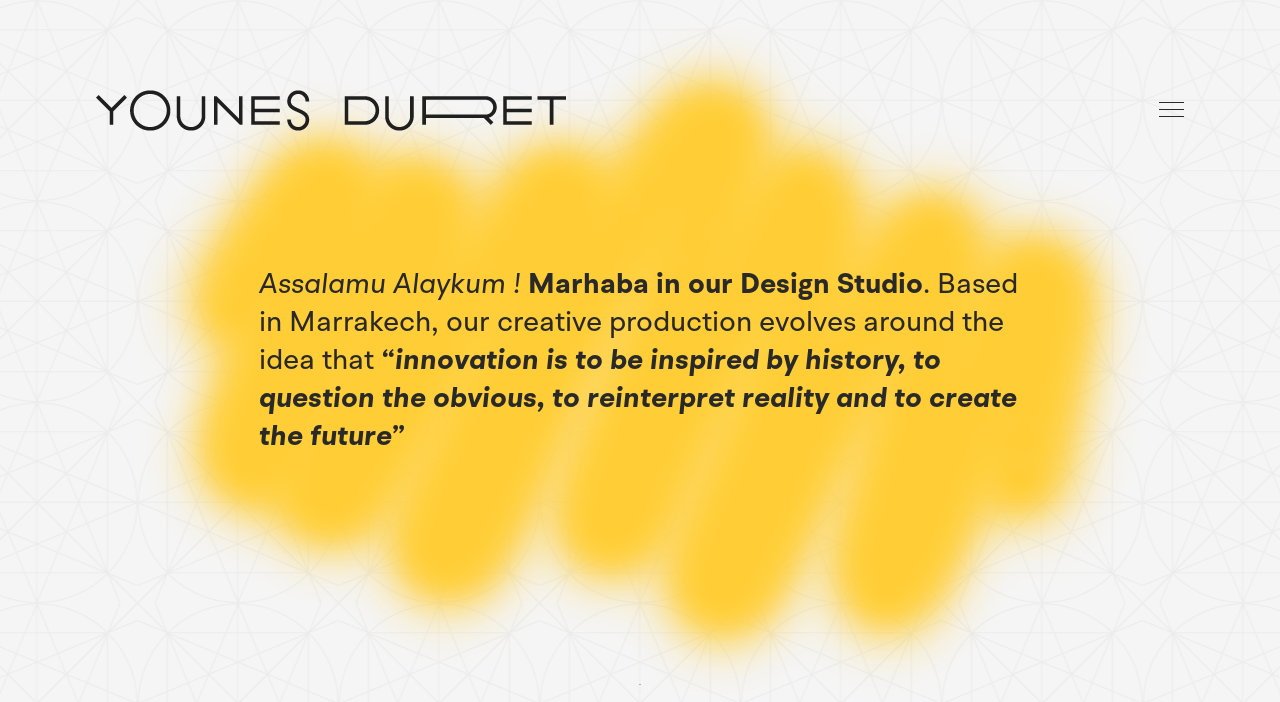

--- FILE ---
content_type: text/html; charset=UTF-8
request_url: https://www.younesduret.com/en/
body_size: 21035
content:
<!DOCTYPE html>
<!--[if lt IE 9]> <html lang="en-US" class="ie7" xmlns="http://www.w3.org/1999/xhtml"> <![endif]-->
<!--[if gt IE 8]><!--> <html lang="en-US" xmlns="http://www.w3.org/1999/xhtml"> <!--<![endif]-->

<head id="head">

	<!-- MODIFICATION APPLE -->
	<!-- Run in full-screen mode. -->
	<meta name="apple-mobile-web-app-capable" content="yes">
	<!-- Make the status bar black with white text. -->
    <meta name="apple-mobile-web-app-status-bar-style" content="default">
	<!-- Set viewport. -->
	<meta name="viewport" content="initial-scale=1">
	<!-- Prevent text size adjustment on orientation change. -->
	<style>html { -webkit-text-size-adjust: 100%; }</style>
	<!-- MODIFICATION APPLE -->

	<meta charset="UTF-8">
	<meta name="format-detection" content="telephone=no">
	<meta name="viewport" content="width=device-width,initial-scale=1,maximum-scale=5">
	<meta name="msapplication-tap-highlight" content="no" />
	
	<link rel="profile" href="https://gmpg.org/xfn/11">
	<link rel="pingback" href="https://www.younesduret.com/xmlrpc.php">

	<meta name='robots' content='index, follow, max-image-preview:large, max-snippet:-1, max-video-preview:-1' />

	<!-- This site is optimized with the Yoast SEO Premium plugin v26.8 (Yoast SEO v26.8) - https://yoast.com/product/yoast-seo-premium-wordpress/ -->
	<title>Younes Duret Design - Interior and Product Design Studio</title>
	<meta name="description" content="Based in Marrakech, our creative production evolves around the idea that &quot;innovation is to be inspired by history, to question the obvious, to reinterpret reality and to create the future&quot;." />
	<link rel="canonical" href="https://www.younesduret.com/en/" />
	<meta property="og:locale" content="en_US" />
	<meta property="og:type" content="website" />
	<meta property="og:title" content="Home" />
	<meta property="og:description" content="Based in Marrakech, our creative production evolves around the idea that &quot;innovation is to be inspired by history, to question the obvious, to reinterpret reality and to create the future&quot;." />
	<meta property="og:url" content="https://www.younesduret.com/en/" />
	<meta property="og:site_name" content="Younes Duret" />
	<meta property="article:publisher" content="https://www.facebook.com/pages/Younes-Duret-Design/140687445963416" />
	<meta property="article:modified_time" content="2023-04-10T15:36:13+00:00" />
	<meta property="og:image" content="https://www.younesduret.com/wp-content/uploads/2025/01/Younes-Mia_DURET-DESIGN_Maroc_Marrakecht.jpg" />
	<meta property="og:image:width" content="1200" />
	<meta property="og:image:height" content="675" />
	<meta property="og:image:type" content="image/jpeg" />
	<meta name="twitter:card" content="summary_large_image" />
	<meta name="twitter:site" content="@YounesDesign" />
	<script type="application/ld+json" class="yoast-schema-graph">{"@context":"https://schema.org","@graph":[{"@type":"WebPage","@id":"https://www.younesduret.com/en/","url":"https://www.younesduret.com/en/","name":"Younes Duret Design - Interior and Product Design Studio","isPartOf":{"@id":"https://www.younesduret.com/en/#website"},"about":{"@id":"https://www.younesduret.com/en/#organization"},"datePublished":"2020-07-08T14:32:20+00:00","dateModified":"2023-04-10T15:36:13+00:00","description":"Based in Marrakech, our creative production evolves around the idea that \"innovation is to be inspired by history, to question the obvious, to reinterpret reality and to create the future\".","breadcrumb":{"@id":"https://www.younesduret.com/en/#breadcrumb"},"inLanguage":"en-US","potentialAction":[{"@type":"ReadAction","target":["https://www.younesduret.com/en/"]}]},{"@type":"BreadcrumbList","@id":"https://www.younesduret.com/en/#breadcrumb","itemListElement":[{"@type":"ListItem","position":1,"name":"Home"}]},{"@type":"WebSite","@id":"https://www.younesduret.com/en/#website","url":"https://www.younesduret.com/en/","name":"Younes Duret","description":"Creation is our motivation","publisher":{"@id":"https://www.younesduret.com/en/#organization"},"alternateName":"Duret Design Studio","potentialAction":[{"@type":"SearchAction","target":{"@type":"EntryPoint","urlTemplate":"https://www.younesduret.com/en/?s={search_term_string}"},"query-input":{"@type":"PropertyValueSpecification","valueRequired":true,"valueName":"search_term_string"}}],"inLanguage":"en-US"},{"@type":["Organization","Place"],"@id":"https://www.younesduret.com/en/#organization","name":"Société Internationale de Design Industriel","alternateName":"Younes & Mia Duret Design Studio","url":"https://www.younesduret.com/en/","logo":{"@id":"https://www.younesduret.com/en/#local-main-organization-logo"},"image":{"@id":"https://www.younesduret.com/en/#local-main-organization-logo"},"sameAs":["https://www.facebook.com/pages/Younes-Duret-Design/140687445963416","https://x.com/YounesDesign","http://ma.linkedin.com/in/younesduret","http://instagram.com/younesdesign","https://www.youtube.com/channel/UCOzxIL6CWrcUxdFK8WHeO1w","http://pinterest.com/younesdesign/"],"description":"Younes & Mia accompagnent leurs clients dans la réalisation de projet innovant et créatif dans le domaine du Design produit / Design d’espace / Design de marque et d’identité / Design digital / de l’art et de l’expérimentation.","legalName":"Société Internationale de Design Industriel","numberOfEmployees":{"@type":"QuantitativeValue","minValue":"1","maxValue":"10"},"publishingPrinciples":"https://www.younesduret.com/services/","ethicsPolicy":"https://www.younesduret.com/conception-fabrication/","address":{"@id":"https://www.younesduret.com/en/#local-main-place-address"},"geo":{"@type":"GeoCoordinates","latitude":"31.665570504222224","longitude":"-7.9412105127704065"},"telephone":["+212 667 79 29 07"],"openingHoursSpecification":[{"@type":"OpeningHoursSpecification","dayOfWeek":["Monday","Tuesday","Wednesday","Thursday","Friday","Saturday","Sunday"],"opens":"09:30","closes":"18:30"}],"email":"contact@younesdesign.com"},{"@type":"PostalAddress","@id":"https://www.younesduret.com/en/#local-main-place-address","streetAddress":"Lot. Akkari #11 Ennakhil Nord Palmeraie","addressLocality":"Marrakech","postalCode":"40016","addressCountry":"MA"},{"@type":"ImageObject","inLanguage":"en-US","@id":"https://www.younesduret.com/en/#local-main-organization-logo","url":"https://www.younesduret.com/wp-content/uploads/2020/07/logo_standard_black_YounesDuret_phone.png","contentUrl":"https://www.younesduret.com/wp-content/uploads/2020/07/logo_standard_black_YounesDuret_phone.png","width":175,"height":64,"caption":"Société Internationale de Design Industriel"}]}</script>
	<meta name="google-site-verification" content="QSgpZwPSXA7UrjIaevP6V-He-TFaQuxk8V6OoZ3uArM" />
	<meta name="p:domain_verify" content="86825257bf4321586c739f76776444ca" />
	<meta name="geo.placename" content="Marrakech" />
	<meta name="geo.position" content="31.665570504222224;-7.9412105127704065" />
	<meta name="geo.region" content="Morocco" />
	<!-- / Yoast SEO Premium plugin. -->


<link rel="alternate" type="application/rss+xml" title="Younes Duret &raquo; Feed" href="https://www.younesduret.com/en/feed/" />
<style id='wp-img-auto-sizes-contain-inline-css' type='text/css'>
img:is([sizes=auto i],[sizes^="auto," i]){contain-intrinsic-size:3000px 1500px}
/*# sourceURL=wp-img-auto-sizes-contain-inline-css */
</style>
<link rel='stylesheet' id='wp-block-library-css' href='https://www.younesduret.com/wp-includes/css/dist/block-library/style.min.css?ver=2f1ba64331c457f5c23cdca51ed68a43' type='text/css' media='all' />
<style id='global-styles-inline-css' type='text/css'>
:root{--wp--preset--aspect-ratio--square: 1;--wp--preset--aspect-ratio--4-3: 4/3;--wp--preset--aspect-ratio--3-4: 3/4;--wp--preset--aspect-ratio--3-2: 3/2;--wp--preset--aspect-ratio--2-3: 2/3;--wp--preset--aspect-ratio--16-9: 16/9;--wp--preset--aspect-ratio--9-16: 9/16;--wp--preset--color--black: #000000;--wp--preset--color--cyan-bluish-gray: #abb8c3;--wp--preset--color--white: #ffffff;--wp--preset--color--pale-pink: #f78da7;--wp--preset--color--vivid-red: #cf2e2e;--wp--preset--color--luminous-vivid-orange: #ff6900;--wp--preset--color--luminous-vivid-amber: #fcb900;--wp--preset--color--light-green-cyan: #7bdcb5;--wp--preset--color--vivid-green-cyan: #00d084;--wp--preset--color--pale-cyan-blue: #8ed1fc;--wp--preset--color--vivid-cyan-blue: #0693e3;--wp--preset--color--vivid-purple: #9b51e0;--wp--preset--gradient--vivid-cyan-blue-to-vivid-purple: linear-gradient(135deg,rgb(6,147,227) 0%,rgb(155,81,224) 100%);--wp--preset--gradient--light-green-cyan-to-vivid-green-cyan: linear-gradient(135deg,rgb(122,220,180) 0%,rgb(0,208,130) 100%);--wp--preset--gradient--luminous-vivid-amber-to-luminous-vivid-orange: linear-gradient(135deg,rgb(252,185,0) 0%,rgb(255,105,0) 100%);--wp--preset--gradient--luminous-vivid-orange-to-vivid-red: linear-gradient(135deg,rgb(255,105,0) 0%,rgb(207,46,46) 100%);--wp--preset--gradient--very-light-gray-to-cyan-bluish-gray: linear-gradient(135deg,rgb(238,238,238) 0%,rgb(169,184,195) 100%);--wp--preset--gradient--cool-to-warm-spectrum: linear-gradient(135deg,rgb(74,234,220) 0%,rgb(151,120,209) 20%,rgb(207,42,186) 40%,rgb(238,44,130) 60%,rgb(251,105,98) 80%,rgb(254,248,76) 100%);--wp--preset--gradient--blush-light-purple: linear-gradient(135deg,rgb(255,206,236) 0%,rgb(152,150,240) 100%);--wp--preset--gradient--blush-bordeaux: linear-gradient(135deg,rgb(254,205,165) 0%,rgb(254,45,45) 50%,rgb(107,0,62) 100%);--wp--preset--gradient--luminous-dusk: linear-gradient(135deg,rgb(255,203,112) 0%,rgb(199,81,192) 50%,rgb(65,88,208) 100%);--wp--preset--gradient--pale-ocean: linear-gradient(135deg,rgb(255,245,203) 0%,rgb(182,227,212) 50%,rgb(51,167,181) 100%);--wp--preset--gradient--electric-grass: linear-gradient(135deg,rgb(202,248,128) 0%,rgb(113,206,126) 100%);--wp--preset--gradient--midnight: linear-gradient(135deg,rgb(2,3,129) 0%,rgb(40,116,252) 100%);--wp--preset--font-size--small: 13px;--wp--preset--font-size--medium: 20px;--wp--preset--font-size--large: 36px;--wp--preset--font-size--x-large: 42px;--wp--preset--spacing--20: 0.44rem;--wp--preset--spacing--30: 0.67rem;--wp--preset--spacing--40: 1rem;--wp--preset--spacing--50: 1.5rem;--wp--preset--spacing--60: 2.25rem;--wp--preset--spacing--70: 3.38rem;--wp--preset--spacing--80: 5.06rem;--wp--preset--shadow--natural: 6px 6px 9px rgba(0, 0, 0, 0.2);--wp--preset--shadow--deep: 12px 12px 50px rgba(0, 0, 0, 0.4);--wp--preset--shadow--sharp: 6px 6px 0px rgba(0, 0, 0, 0.2);--wp--preset--shadow--outlined: 6px 6px 0px -3px rgb(255, 255, 255), 6px 6px rgb(0, 0, 0);--wp--preset--shadow--crisp: 6px 6px 0px rgb(0, 0, 0);}:where(.is-layout-flex){gap: 0.5em;}:where(.is-layout-grid){gap: 0.5em;}body .is-layout-flex{display: flex;}.is-layout-flex{flex-wrap: wrap;align-items: center;}.is-layout-flex > :is(*, div){margin: 0;}body .is-layout-grid{display: grid;}.is-layout-grid > :is(*, div){margin: 0;}:where(.wp-block-columns.is-layout-flex){gap: 2em;}:where(.wp-block-columns.is-layout-grid){gap: 2em;}:where(.wp-block-post-template.is-layout-flex){gap: 1.25em;}:where(.wp-block-post-template.is-layout-grid){gap: 1.25em;}.has-black-color{color: var(--wp--preset--color--black) !important;}.has-cyan-bluish-gray-color{color: var(--wp--preset--color--cyan-bluish-gray) !important;}.has-white-color{color: var(--wp--preset--color--white) !important;}.has-pale-pink-color{color: var(--wp--preset--color--pale-pink) !important;}.has-vivid-red-color{color: var(--wp--preset--color--vivid-red) !important;}.has-luminous-vivid-orange-color{color: var(--wp--preset--color--luminous-vivid-orange) !important;}.has-luminous-vivid-amber-color{color: var(--wp--preset--color--luminous-vivid-amber) !important;}.has-light-green-cyan-color{color: var(--wp--preset--color--light-green-cyan) !important;}.has-vivid-green-cyan-color{color: var(--wp--preset--color--vivid-green-cyan) !important;}.has-pale-cyan-blue-color{color: var(--wp--preset--color--pale-cyan-blue) !important;}.has-vivid-cyan-blue-color{color: var(--wp--preset--color--vivid-cyan-blue) !important;}.has-vivid-purple-color{color: var(--wp--preset--color--vivid-purple) !important;}.has-black-background-color{background-color: var(--wp--preset--color--black) !important;}.has-cyan-bluish-gray-background-color{background-color: var(--wp--preset--color--cyan-bluish-gray) !important;}.has-white-background-color{background-color: var(--wp--preset--color--white) !important;}.has-pale-pink-background-color{background-color: var(--wp--preset--color--pale-pink) !important;}.has-vivid-red-background-color{background-color: var(--wp--preset--color--vivid-red) !important;}.has-luminous-vivid-orange-background-color{background-color: var(--wp--preset--color--luminous-vivid-orange) !important;}.has-luminous-vivid-amber-background-color{background-color: var(--wp--preset--color--luminous-vivid-amber) !important;}.has-light-green-cyan-background-color{background-color: var(--wp--preset--color--light-green-cyan) !important;}.has-vivid-green-cyan-background-color{background-color: var(--wp--preset--color--vivid-green-cyan) !important;}.has-pale-cyan-blue-background-color{background-color: var(--wp--preset--color--pale-cyan-blue) !important;}.has-vivid-cyan-blue-background-color{background-color: var(--wp--preset--color--vivid-cyan-blue) !important;}.has-vivid-purple-background-color{background-color: var(--wp--preset--color--vivid-purple) !important;}.has-black-border-color{border-color: var(--wp--preset--color--black) !important;}.has-cyan-bluish-gray-border-color{border-color: var(--wp--preset--color--cyan-bluish-gray) !important;}.has-white-border-color{border-color: var(--wp--preset--color--white) !important;}.has-pale-pink-border-color{border-color: var(--wp--preset--color--pale-pink) !important;}.has-vivid-red-border-color{border-color: var(--wp--preset--color--vivid-red) !important;}.has-luminous-vivid-orange-border-color{border-color: var(--wp--preset--color--luminous-vivid-orange) !important;}.has-luminous-vivid-amber-border-color{border-color: var(--wp--preset--color--luminous-vivid-amber) !important;}.has-light-green-cyan-border-color{border-color: var(--wp--preset--color--light-green-cyan) !important;}.has-vivid-green-cyan-border-color{border-color: var(--wp--preset--color--vivid-green-cyan) !important;}.has-pale-cyan-blue-border-color{border-color: var(--wp--preset--color--pale-cyan-blue) !important;}.has-vivid-cyan-blue-border-color{border-color: var(--wp--preset--color--vivid-cyan-blue) !important;}.has-vivid-purple-border-color{border-color: var(--wp--preset--color--vivid-purple) !important;}.has-vivid-cyan-blue-to-vivid-purple-gradient-background{background: var(--wp--preset--gradient--vivid-cyan-blue-to-vivid-purple) !important;}.has-light-green-cyan-to-vivid-green-cyan-gradient-background{background: var(--wp--preset--gradient--light-green-cyan-to-vivid-green-cyan) !important;}.has-luminous-vivid-amber-to-luminous-vivid-orange-gradient-background{background: var(--wp--preset--gradient--luminous-vivid-amber-to-luminous-vivid-orange) !important;}.has-luminous-vivid-orange-to-vivid-red-gradient-background{background: var(--wp--preset--gradient--luminous-vivid-orange-to-vivid-red) !important;}.has-very-light-gray-to-cyan-bluish-gray-gradient-background{background: var(--wp--preset--gradient--very-light-gray-to-cyan-bluish-gray) !important;}.has-cool-to-warm-spectrum-gradient-background{background: var(--wp--preset--gradient--cool-to-warm-spectrum) !important;}.has-blush-light-purple-gradient-background{background: var(--wp--preset--gradient--blush-light-purple) !important;}.has-blush-bordeaux-gradient-background{background: var(--wp--preset--gradient--blush-bordeaux) !important;}.has-luminous-dusk-gradient-background{background: var(--wp--preset--gradient--luminous-dusk) !important;}.has-pale-ocean-gradient-background{background: var(--wp--preset--gradient--pale-ocean) !important;}.has-electric-grass-gradient-background{background: var(--wp--preset--gradient--electric-grass) !important;}.has-midnight-gradient-background{background: var(--wp--preset--gradient--midnight) !important;}.has-small-font-size{font-size: var(--wp--preset--font-size--small) !important;}.has-medium-font-size{font-size: var(--wp--preset--font-size--medium) !important;}.has-large-font-size{font-size: var(--wp--preset--font-size--large) !important;}.has-x-large-font-size{font-size: var(--wp--preset--font-size--x-large) !important;}
/*# sourceURL=global-styles-inline-css */
</style>

<style id='classic-theme-styles-inline-css' type='text/css'>
/*! This file is auto-generated */
.wp-block-button__link{color:#fff;background-color:#32373c;border-radius:9999px;box-shadow:none;text-decoration:none;padding:calc(.667em + 2px) calc(1.333em + 2px);font-size:1.125em}.wp-block-file__button{background:#32373c;color:#fff;text-decoration:none}
/*# sourceURL=/wp-includes/css/classic-themes.min.css */
</style>
<link rel='stylesheet' id='myfonts_webfonts_876133-css' href='https://www.younesduret.com/wp-content/plugins/YounesDuret.com/YounesDuret.com.css?ver=2f1ba64331c457f5c23cdca51ed68a43' type='text/css' media='all' />
<link rel='stylesheet' id='wpml-menu-item-0-css' href='https://www.younesduret.com/wp-content/plugins/sitepress-multilingual-cms/templates/language-switchers/menu-item/style.min.css?ver=1' type='text/css' media='all' />
<link rel='stylesheet' id='artifact-style-css' href='https://www.younesduret.com/wp-content/themes/airtifact/style.css?ver=2f1ba64331c457f5c23cdca51ed68a43' type='text/css' media='all' />
<style id='artifact-style-inline-css' type='text/css'>
/* Main color scheme */body:not(.hero-1), body.hero-1:not(.before), body.hero-1.very-first-init, .hero-header .overlay, .artifact-slider .carousel-cell:after, .entry-portfolio .entry-thumbnail-holder, .lazyload-container.ratio-enabled, #site-header.sticky.add-bg {background-color: #f5f5f5;}#site-overlay {background-color: rgba(245,245,245, 0.95);}.overlay-menu + .filters-images div:after {background-color: rgba(245,245,245, 0.75);}body, body a, body #site-header .image-logo-disabled span, body #site-header .image-logo-disabled span, #site-share a:not(:last-child):after, body:not(.hero-1) #preloader span, body.hero-1:not(.before) #preloader span, body.hero-1.very-first-init #preloader span, div.quantity input, input[type="submit"], #site-overlay #searchform input, .cf-7.mailchimp .wpcf7-form-control-wrap input {color: #292929;}#content svg *, #site-actions svg *, #site-overlay *, #site-share svg path {fill: #292929;stroke: #292929; }.go-top-wrapper * {stroke: #292929; }.entry-navigation--double:after, .entry-meta div:not(:first-child):not(.desk--right):before, .single-portfolio .entry-navigation__info .meta:last-child:before, .overlay-menu li:after, hr, .dots-close-anim span, body .lines, body .lines:before, body .lines:after, .entry-navigation__item--prev:after, .post-navigation.bigger .no span:first-child:after, .hero-helper-arrow:before, .hero-carousel-paging li.dot.is-selected, .latest-blog .lb-content, .post-navigation .no span:first-child:after, #site-actions span:first-child:after, .single-portfolio .entry-navigation > div .nav-sep, #preloader:before, ::selection, .comment-avatar.blank-comment:after, .comment-content.blank-comment span:after, .comment-content.blank-comment span:before, .comment-content.blank-comment span, .post-navigation .post-navigation__line, .artiform .wpcf7-list-item-label:before, .hero-slider-captions .caption a:hover:after, #arti-select {background-color: #292929;}body .responsive-bag svg *, body .responsive-search svg * {fill: #292929 !important;}table, table *, .hero-carousel-paging li.dot, div.quantity input, .artifact-tabs .tab-title.active, .entry-archive .searchform input, .flickity-page-dots li, .hero-slider-captions .caption a:after {border-color: #292929;}.post-password-form input[type="password"] {border-color: #292929 !important;}.grid-border, .grid-border .artifact-gallery--item, .artifact-tabs .tabs-titles, .artifact-toggle h5, .post-full .post-tags-holder, .no-comments, .comments-header{border-color: rgba(41,41,41, 0.15);}.artifact-toggle h5:hover, .latest-blog .lb-image {background-color: rgba(41,41,41, 0.15);}.artifact-toggle .content {background-color: rgba(41,41,41, 0.06);}.latest-blog .lb-entry a, #respond #submit:hover, .hero-slider-captions .caption a:hover:after, #arti-select {color: #f5f5f5;}.page-template-template-portfolio .post-navigation.bigger .no span:first-child:after {background-color: rgba(41,41,41, 0.5);}input, textarea {color: #292929;}input:not([type="submit"]):not([type="checkbox"]):not([type="radio"]):not([type="search"]), input[type="email"], textarea, .simple-select-cover, .comments-link-style, #respond #submit[type="submit"] {border-color: rgba(41,41,41, 0.25);}h3 .underlined-heading:after, #respond .form-submit #submit .underlined-heading:after, .entry-minimal__title span:after, .entry-archive .entry-read-link:after, .entry-meta a:after, .comment-reply-link:after, .hide-comments:after, .not-found a:after, .top-menu li a:after, #site-footer .widget a:after, .widget li a:hover:before, .fancybox-nav span:hover, .fancybox-close:hover, .entry-navigation__link:after, .page-content h3:after, blockquote:before, .mejs-controls .mejs-time-rail .mejs-time-current, .mejs-controls .mejs-horizontal-volume-slider .mejs-horizontal-volume-current, .mejs-controls .mejs-volume-button .mejs-volume-slider .mejs-volume-current, .mejs-overlay:hover .mejs-overlay-button, .summary .cart button[type="submit"]:after, .blog .STAMP a:after, .comment-reply-link:hover:before, .entry-portfolio.hover-two h3:after, .entry-content a:after, #mini-cart .cart-checkout, .overlay-menu a span.name:after, .post-tags a:after, .post-navigation a:after, input[type="checkbox"]:checked + .wpcf7-list-item-label:before, input[type="radio"]:checked + .wpcf7-list-item-label:before {background-color: #ffcd4f;}.mejs-controls .mejs-time-rail .mejs-time-current {background-color: #ffcd4f !important;}.widget .tagcloud a:hover, .widget .calendar_wrap td#today:after, .blog.portfolio-grid:not(.related-grid) .entry-portfolio.featured-yes .entry-jeatured, .blog.portfolio-grid:not(.related-grid) .entry-portfolio.featured-big .entry-caption .entry-jeatured, #site-sidebar, .post.sticky a,input[type="checkbox"]:checked + .wpcf7-list-item-label:before, input[type="radio"]:checked + .wpcf7-list-item-label:before {border-color: #ffcd4f;}.widget .calendar_wrap td#today, .widget .calendar_wrap td a, .entry-content a:not(.entry-navigation__item):not(.post-edit-link):not(.fancybox):not(.button):not(.image-text-link), .wp-caption-text:before, .post-navigation .helper, .artiform .arti-send-btn:hover .arti-send-arrow {color: #ffcd4f;}a.no-link-style, .no-link-style a {color: #292929 !important;font-weight: 500;}.blog .entry-portfolio .entry-sitle, .blog-posts-carousel .car-post .car-title {background-image: linear-gradient(#ffcd4f, #ffcd4f);}#respond form, #respond .form-comment, #respond .form-author, #respond .form-email {border-color: rgba(41,41,41, 0.07);}pre, code, tt {background-color: rgba(41,41,41, 0.07);}.post-tags a {color: #292929 !important;}pre, code, tt {color: #292929;}/* Blog sidebar */#site-sidebar.opened { background: #f5f5f5;}.widget a:after {background: #ffcd4f;}#site-sidebar-opener * {fill: #292929;}#site-sidebar-closer svg * {fill: #ffcd4f;}.bookmark-icon svg * {stroke: #ffcd4f !important;}#site-sidebar .widget_search:before {background: linear-gradient(to top, #f5f5f5 0%, #f5f5f5, 150px, rgba(245,245,245, 0) 100%);}input::-webkit-input-placeholder, textarea::-webkit-input-placeholder { color: #292929; !important }input::-moz-placeholder, textarea::-moz-placeholder { color: #292929; !important }input:-ms-input-placeholder, textarea:-ms-input-placeholder { color: #292929; !important }input::placeholder, textarea::placeholder { color: #292929; !important }#site-sidebar input[type="search"]::-webkit-input-placeholder { color: #ffcd4f !important; }#site-sidebar input[type="search"]::-moz-placeholder { color: #ffcd4f !important; }#site-sidebar input[type="search"]:-ms-input-placeholder { color: #ffcd4f !important; }#site-sidebar input[type="search"]::placeholder { color: #ffcd4f !important; }span.button a, span.button, a span.button {color: #292929;border-color: #292929;background-color: transparent;}span.button:hover a, span.button:hover, a:hover span.button {color: #f36e27 !important;border-color: transparent;background-color: #ffcd4f;}/* Custom CSS */.wrapper { max-width: 2560px; }
body, .type_main {font-family: Orkney, sans-serif;}.type_second {font-family: Bagnard, serif;}
/* Page specific color scheme */body, body a, body:not(.hero-1), body.hero-1:not(.before) a, body #site-header .image-logo-disabled span, #site-share a:not(:last-child):after, body:not(.hero-1) #preloader span, body.hero-1:not(.before) #preloader span, body.hero-1.very-first-init #preloader span, div.quantity input, input[type="submit"], #site-overlay #searchform input, .cf-7.mailchimp .wpcf7-form-control-wrap input, .comments-link span {color: #292929;}#content svg *, #site-actions svg *, #site-overlay *, #site-share svg path, #content .flickity-button svg path {fill: #292929;stroke: #292929; }.go-top-wrapper * {stroke: #292929; }.entry-navigation--double:after, .entry-meta div:not(:first-child):not(.desk--right):before, .single-portfolio .entry-navigation__info .meta:last-child:before, .overlay-menu li:after, hr,body .lines, body .lines:before, body .lines:after, .entry-navigation__item--prev:after, .dots-close-anim span, .hero-helper-arrow:before, .hero-carousel-paging li.dot.is-selected, .latest-blog .lb-content, #site-actions span:first-child:after, .single-portfolio .entry-navigation > div .nav-sep, #preloader:before, ::selection, .comment-avatar.blank-comment:after, .comment-content.blank-comment span:after, .comment-content.blank-comment span:before, .comment-content.blank-comment span, .post-navigation .post-navigation__line, .artiform .wpcf7-list-item-label:before, .hero-slider-captions .caption a:hover:after, #arti-select {background-color: #292929;}body .responsive-bag svg *, body .responsive-search svg * {fill: #292929 !important;}.grid-border, .grid-border .artifact-gallery--item, .artifact-tabs .tabs-titles, .artifact-toggle h5, .post-full .post-tags-holder, .no-comments, .comments-header {border-color: rgba(41,41,41, 0.15);}.artifact-toggle h5:hover, .latest-blog .lb-image {background-color: rgba(41,41,41, 0.15);}.artifact-toggle .content {background-color: rgba(41,41,41, 0.06);}table, table *, .hero-carousel-paging li.dot, .artifact-tabs .tab-title.active, .flickity-page-dots li, .hero-slider-captions .caption a:after {border-color: #292929;}.latest-blog .lb-entry a, #respond #submit:hover, .hero-slider-captions .caption a:hover:after, #arti-select {color: #f5f5f5;}#site-sidebar-opener * {fill: #292929;}body:not(.hero-1), body.hero-1:not(.before), body.hero-1.very-first-init, .hero-header .overlay,.artifact-slider .carousel-cell:after, .entry-portfolio .entry-thumbnail-holder, .lazyload-container.ratio-enabled, #site-header.sticky.add-bg, #content .flickity-button {background-color: #f5f5f5;}#site-overlay {background-color: rgba(245,245,245, 0.95);}.overlay-menu + .filters-images div:after {background-color: rgba(245,245,245, 0.75);}input, textarea {color: #292929;}input:not([type="submit"]):not([type="checkbox"]):not([type="radio"]):not([type="search"]), input[type="email"], textarea, .simple-select-cover, .comments-link-style, #respond #submit[type="submit"] {border-color: rgba(41,41,41, 0.25);}h3 .underlined-heading:after, #respond .form-submit #submit .underlined-heading:after, .entry-minimal__title span:after, .entry-archive .entry-read-link:after, .entry-meta a:after, .edit-link:after, .comment-reply-link:after, .hide-comments:after, .not-found a:after, .top-menu li a:after, #site-footer .widget a:after, .widget li a:hover:before, .fancybox-nav span:hover, .fancybox-close:hover, .entry-navigation__link:after, .edit-link:after, .page-content h3:after, blockquote:before, .mejs-controls .mejs-time-rail .mejs-time-current, .mejs-controls .mejs-horizontal-volume-slider .mejs-horizontal-volume-current, .mejs-controls .mejs-volume-button .mejs-volume-slider .mejs-volume-current, .mejs-overlay:hover .mejs-overlay-button, .summary .cart button[type="submit"]:after, .entry-portfolio.hover-two h3:after, .entry-content a:after, .overlay-menu a span.name:after, .post-tags a:after, .post-navigation a:after, input[type="checkbox"]:checked + .wpcf7-list-item-label:before, input[type="radio"]:checked + .wpcf7-list-item-label:before {background-color: #ffcd4f;}.mejs-controls .mejs-time-rail .mejs-time-current {background-color: #ffcd4f !important;}.widget .tagcloud a:hover, .widget .calendar_wrap td#today:after, .blog.portfolio-grid:not(.related-grid) .entry-portfolio.featured-yes .entry-jeatured, .blog.portfolio-grid:not(.related-grid) .entry-portfolio.featured-big .entry-caption .entry-jeatured, #site-sidebar, input[type="checkbox"]:checked + .wpcf7-list-item-label:before, input[type="radio"]:checked + .wpcf7-list-item-label:before {border-color: #ffcd4f;}#site-sidebar-closer svg * {fill: #ffcd4f;}.bookmark-icon svg * {stroke: #ffcd4f !important;}.widget .calendar_wrap td#today, .widget .calendar_wrap td a, .entry-content a:not(.entry-navigation__item):not(.post-edit-link):not(.fancybox):not(.button):not(.image-text-link), .wp-caption-text:before, .post-navigation .helper, .artiform .arti-send-btn:hover .arti-send-arrow {color: #ffcd4f;}a.no-link-style, .no-link-style a, .post-tags a {color: #292929 !important;}.blog .entry-portfolio .entry-sitle, .blog-posts-carousel .car-post .car-title{background-image: linear-gradient(#ffcd4f, #ffcd4f);}#respond form, #respond .form-comment, #respond .form-author, #respond .form-email {border-color: rgba(41,41,41, 0.07);}pre, code, tt {background-color: rgba(41,41,41, 0.07);}pre, code, tt {color: #292929;}.widget a:after {background: #ffcd4f;}#site-sidebar.opened {background-color: #f5f5f5}#site-sidebar .widget_search:before {background: linear-gradient(to top, #f5f5f5 0%, #f5f5f5, 150px, rgba(245,245,245, 0) 100%);}input::-webkit-input-placeholder, textarea::-webkit-input-placeholder { color: #292929; !important }input::-moz-placeholder, textarea::-moz-placeholder { color: #292929; !important }input:-ms-input-placeholder, textarea:-ms-input-placeholder { color: #292929; !important }input::placeholder, textarea::placeholder { color: #292929; !important }#site-sidebar input[type="search"]::-webkit-input-placeholder { color: #ffcd4f !important; }#site-sidebar input[type="search"]::-moz-placeholder { color: #ffcd4f !important; }#site-sidebar input[type="search"]:-ms-input-placeholder { color: #ffcd4f !important; }#site-sidebar input[type="search"]::placeholder { color: #ffcd4f !important; }#reviews #review_form_wrapper input[type="submit"] {background-color: #ffcd4f !important;color: rgba(243,110,39, 0.65) !important;}#reviews #review_form_wrapper input[type="submit"]:hover {color: #ffcd4f !important;background-color: #f36e27 !important;}body .top-menu .cart-item a {color: rgba(41,41,41, 0.5) !important;}.page-template-template-portfolio .post-navigation.bigger .no span:first-child:after {background-color: rgba(41,41,41, 0.5);}span.button a, span.button, a span.button {color: #292929;border-color: #292929;background-color: transparent;}span.button:hover a, span.button:hover, a:hover span.button {color: #f36e27 !important;border-color: transparent;background-color: #ffcd4f;}.entry-portfolio .entry-thumbnail-holder:after { background: #000; opacity: .04; }/* Hero header */body .hero-header .media.active {opacity: 1;}body .hero-header.active .media {opacity: 0;}
/*# sourceURL=artifact-style-inline-css */
</style>
<link rel='stylesheet' id='__EPYT__style-css' href='https://www.younesduret.com/wp-content/plugins/youtube-embed-plus-pro/styles/ytprefs.min.css?ver=14.2.4' type='text/css' media='all' />
<style id='__EPYT__style-inline-css' type='text/css'>

                .epyt-gallery-thumb {
                        width: 33.333%;
                }
                
                         @media (min-width:0px) and (max-width: 767px) {
                            .epyt-gallery-rowbreak {
                                display: none;
                            }
                            .epyt-gallery-allthumbs[class*="epyt-cols"] .epyt-gallery-thumb {
                                width: 100% !important;
                            }
                          }
/*# sourceURL=__EPYT__style-inline-css */
</style>
<link rel='stylesheet' id='__disptype__-css' href='https://www.younesduret.com/wp-content/plugins/youtube-embed-plus-pro/scripts/lity.min.css?ver=14.2.4' type='text/css' media='all' />
<link rel='stylesheet' id='__dyntype__-css' href='https://www.younesduret.com/wp-content/plugins/youtube-embed-plus-pro/scripts/embdyn.min.css?ver=14.2.4' type='text/css' media='all' />
<script type="text/javascript" id="wpml-cookie-js-extra">
/* <![CDATA[ */
var wpml_cookies = {"wp-wpml_current_language":{"value":"en","expires":1,"path":"/"}};
var wpml_cookies = {"wp-wpml_current_language":{"value":"en","expires":1,"path":"/"}};
//# sourceURL=wpml-cookie-js-extra
/* ]]> */
</script>
<script type="text/javascript" src="https://www.younesduret.com/wp-content/plugins/sitepress-multilingual-cms/res/js/cookies/language-cookie.js?ver=486900" id="wpml-cookie-js" defer="defer" data-wp-strategy="defer"></script>
<script type="text/javascript" src="https://www.younesduret.com/wp-includes/js/jquery/jquery.min.js?ver=3.7.1" id="jquery-core-js"></script>
<script type="text/javascript" src="https://www.younesduret.com/wp-includes/js/jquery/jquery-migrate.min.js?ver=3.4.1" id="jquery-migrate-js"></script>
<script type="text/javascript" id="artifact-custom-fonts-js-extra">
/* <![CDATA[ */
var themeFonts = {"main":[{"style":"normal","weight":"300","url":"https://www.younesduret.com/wp-content/themes/airtifact/fonts/orkney-light-webfont.woff"},{"style":"normal","weight":"400","url":"https://www.younesduret.com/wp-content/themes/airtifact/fonts/orkney-regular-webfont.woff"},{"style":"normal","weight":"500","url":"https://www.younesduret.com/wp-content/themes/airtifact/fonts/orkney-medium-webfont.woff"},{"style":"normal","weight":"700","url":"https://www.younesduret.com/wp-content/themes/airtifact/fonts/orkney-bold-webfont.woff"}],"second":[{"style":"normal","weight":"700","url":"https://www.younesduret.com/wp-content/themes/airtifact/fonts/bagnard.otf"}],"main_google":"","second_google":"","main_family":"Orkney","second_family":"Bagnard"};
//# sourceURL=artifact-custom-fonts-js-extra
/* ]]> */
</script>
<script type="text/javascript" src="https://www.younesduret.com/wp-content/themes/airtifact/js/custom-fonts.js" id="artifact-custom-fonts-js"></script>
<script type="text/javascript" src="https://www.younesduret.com/wp-content/plugins/youtube-embed-plus-pro/scripts/lity.min.js?ver=14.2.4" id="__dispload__-js"></script>
<script type="text/javascript" id="__ytprefs__-js-extra">
/* <![CDATA[ */
var _EPYT_ = {"ajaxurl":"https://www.younesduret.com/wp-admin/admin-ajax.php","security":"e34e9b6100","gallery_scrolloffset":"20","eppathtoscripts":"https://www.younesduret.com/wp-content/plugins/youtube-embed-plus-pro/scripts/","eppath":"https://www.younesduret.com/wp-content/plugins/youtube-embed-plus-pro/","epresponsiveselector":"[\"iframe.__youtube_prefs_widget__\"]","epdovol":"1","version":"14.2.4","evselector":"iframe.__youtube_prefs__[src], iframe[src*=\"youtube.com/embed/\"], iframe[src*=\"youtube-nocookie.com/embed/\"]","ajax_compat":"","maxres_facade":"eager","ytapi_load":"light","pause_others":"","stopMobileBuffer":"1","facade_mode":"","not_live_on_channel":"","not_live_showtime":"180"};
//# sourceURL=__ytprefs__-js-extra
/* ]]> */
</script>
<script type="text/javascript" src="https://www.younesduret.com/wp-content/plugins/youtube-embed-plus-pro/scripts/ytprefs.min.js?ver=14.2.4" id="__ytprefs__-js"></script>
<script type="text/javascript" src="https://www.younesduret.com/wp-content/plugins/youtube-embed-plus-pro/scripts/embdyn.min.js?ver=14.2.4" id="__dynload__-js"></script>
<meta name="generator" content="WPML ver:4.8.6 stt:1,4;" />
<noscript><link href="https://www.younesduret.com/wp-content/themes/airtifact/sass/noscript.css" rel="stylesheet" type="text/css" media="all" /></noscript><link rel="icon" href="https://www.younesduret.com/wp-content/uploads/2020/10/cropped-icon_YounesDuret_02-32x32.png" sizes="32x32" />
<link rel="icon" href="https://www.younesduret.com/wp-content/uploads/2020/10/cropped-icon_YounesDuret_02-192x192.png" sizes="192x192" />
<link rel="apple-touch-icon" href="https://www.younesduret.com/wp-content/uploads/2020/10/cropped-icon_YounesDuret_02-180x180.png" />
<meta name="msapplication-TileImage" content="https://www.younesduret.com/wp-content/uploads/2020/10/cropped-icon_YounesDuret_02-270x270.png" />
<style type='text/css'>.site-title {font-family:'BRHendrix';font-style:normal;font-stretch:normal;font-weight:bold;} .site-description {font-family:'BRHendrix';font-style:normal;font-stretch:normal;font-weight:normal;} .entry-title {font-family:'BRHendrix';font-style:normal;font-stretch:normal;font-weight:bold;} .entry-content {font-family:'BRHendrix';font-style:normal;font-stretch:normal;font-weight:normal;} </style>		<style type="text/css" id="wp-custom-css">
			/**SELECTEUR JAUNE**/
::selection {
 color: #fff;
 background: #ffce45;
 }
/**END SELECTEUR JAUNE**/

/**FONTS HENDRIX**/
h1, h2, h3, h4, h5, h6 { 
	font-family: BRHendrix !important;
}

body { font-family: BRHendrix !important; }

.type_second { 
	font-family: BRHendrix  !important;
	font-style: italic;
}

.type_main { font-family: BRHendrix !important; }
/**END FONTS HENDRIX**/

/**MENU HAMBURGER**/
@media all and (min-width: 1360px) {
  .top-menu {
    display: block; }
  .responsive-nav, .responsive-bag, .responsive-search {
    display: none; } }

@media all and (max-width: 1359px) {
  .top-menu {
    display: none; }
  .responsive-nav, .responsive-bag, .responsive-search {
    display: block; }
  .responsive-bag svg * {
    stroke: transparent !important; } 
}
/**END MENU HAMBURGER**/

/**MENU**/
#site-navigation .top-menu {
  font-size:14px;
}

.top-menu li {
  padding:9px 2px;
}

.top-menu li:not(:first-child) {
    margin-left: 40px;
}

#responsive-menu .overlay-menu a .meta {
    display: none;
}
/**END MENU**/

/**MENU
#site-header {
    padding: 90px 0 180px 0;
}
END MENU**/

/**LOGO SCREEN SCALE**/
@media screen and (min-width: 2561px) {
	#site-logo.image-logo-disabled span {
		font-size:0;
	}
	#site-logo.image-logo-disabled {
		height: 41px;
		width: 590px;
		background-size: auto;
		background-repeat: no-repeat;
		Background-image:  url('https://www.younesduret.com/wp-content/uploads/2020/07/logo_horizantal_stretch_05_YounesDuret_2561.png');} 
}

@media screen and (min-width: 1680px) and (max-width: 2560px) {
	#site-logo.image-logo-disabled span {
		font-size:0;
	}
	#site-logo.image-logo-disabled {
		height: 41px;
		width: 550px;
		background-size: auto;
		background-repeat: no-repeat;
		Background-image:  url('https://www.younesduret.com/wp-content/uploads/2022/09/logo_horizantal_stretch_04_YounesDuret_1680x2500_BLACK.gif');} 
}

@media screen and (min-width: 1340px) and (max-width: 1679px) {
	#site-logo.image-logo-disabled span {
		font-size:0;
	}
	#site-logo.image-logo-disabled {
		height: 41px;
		width: 510px;
		background-size: auto;
		background-repeat: no-repeat;
		Background-image:  url('https://www.younesduret.com/wp-content/uploads/2020/07/logo_horizantal_stretch_03_YounesDuret_1180x1679.png');} 
}

@media screen and (min-width: 768px) and (max-width: 1339px) {
	#site-logo.image-logo-disabled span {
		font-size:0;
	}
	#site-logo.image-logo-disabled {
		height: 41px;
		width: 470px;
		background-size: auto;
		background-repeat: no-repeat;
		Background-image:  url('https://www.younesduret.com/wp-content/uploads/2020/07/logo_horizantal_stretch_02_YounesDuret_768x1179.png');} 
}

@media screen and (min-width: 480px) and (max-width: 767px) {
	#site-logo.image-logo-disabled span {
		font-size:0;
	}
	#site-logo.image-logo-disabled {
		height: 82px;
		width: 259px;
		background-size: auto;
		background-repeat: no-repeat;
		Background-image:  url('https://www.younesduret.com/wp-content/uploads/2020/07/logo_horizantal_stretch_01_YounesDuret_480x767.png');} 
}

@media screen and (max-width: 480px) {
	#site-logo.image-logo-disabled span {
		font-size:0;
	}
	#site-logo.image-logo-disabled {
		height: 82px;
		width: 219px;
		background-size: auto;
		background-repeat: no-repeat;
		Background-image:  url('https://www.younesduret.com/wp-content/uploads/2020/07/logo_horizantal_stretch_00_YounesDuret_480.png');} 
}

/**END LOGO SCREEN SCALE**/

/**ACTUALITES**/
.entry-minimal a:hover{
  color: #ffcd4f;
}

body.id-19 .entry-hero-tagline {
  padding-bottom:120px !important;
}

.related-posts .backnews {
    text-align: center;
    font-size: 1.25rem;
}

.related-posts .backnews a:hover{
    color: #ffcd4f;
}
/**END ACTUALITES**/

/**TITRE CONTOUR - transparent or color ?**/
.strokesnew {
    -webkit-text-fill-color: transparent;
    -webkit-text-stroke-width: 0.0187em;
}
/**END TITRE CONTOUR**/

.textwidget .entry-caption {
    line-height: 100% !important;
}

.epyt-gallery-title {
    font-size: inherit;
    line-height: inherit;
	padding: 20px 0px 0px 0px;
	text-align: left;
}

.epyt-gallery-thumb {
    padding: 0 15px 10px 15px;
}		</style>
		<style id="wp-add-custom-css-single" type="text/css">
/**BACKGROUD
.covers-background {
  opacity:0.5 !important;
  /**filter: grayscale(100%) brightness(140%) contrast(140%);
}
**/

/**
.grid__item, .six-twelfths, .portable--auto, .lap--one-whole, .palm--one-whole, .top-no-padding, .bottom-medium-padding, .active {
  padding-left: 0px;
}
**/

/**BACKGROUND**/
body {
	background-image: url(https://www.younesduret.com/wp-content/uploads/2020/10/YounesDesign_Pattern_BASE-ebebeb.png);
	background-position: top center;
	background-repeat: repeat;
	background-size: auto;
	background-attachment: fixed;
}
/**END BACKGROUND**/

#content {
    padding-bottom: 100px;
}

.blog.portfolio-grid {
    width: 100%;
    margin-left: 0px;
}

/**@media screen and (max-width: 1680px) {**/
  .blog.portfolio-grid .entry-portfolio {
    padding: 0 15px;
  }
/**}**/

/**COVER MENU
.cover-item h3 {
  font-weight: bold !important; }

.type_second {
	font-family: BRHendrix;
	font-style: normal;
	font-stretch: normal;
}

.page-template-template-cover .covers-holder.hover h3, .page-template-template-cover .covers-holder.hover .subtitle { 
  opacity: 0.25 !important; 
  color: #292929;
}

.page-template-template-cover .covers-holder.hover .cover-item.active h3, .page-template-template-cover .covers-holder.hover .cover-item.active .subtitle { opacity: 1 !important; }
END COVER MENU**/

a {
  color:#5c5c5c !important;
}

.entry-caption.hover-two .entry-excerpt {
  display: none;
}

.epyt-gallery-playhover .epyt-play-img {
  display: none !important;
}

/**
a:hover {
  color:#ffcd4f !important;
}
**/

/**
.page-template-template-cover .covers-title {
  font-family: BRHendrix-SemiBoldItalic !important;
  margin-bottom: 40px !important;
  line-height: 1.2;
  letter-spacing: normal;
  text-transform: none;
  font-weight: normal; 

  /**background-image: -webkit-linear-gradient(-45deg, #1c4da1, #05705c);
  background-size: 400% 400%;
	-webkit-background-clip: text;
	-webkit-text-fill-color: transparent;
	-webkit-animation: gradient 10s ease infinite;
}
**/

/**
@-webkit-keyframes gradient {
	0% {
		background-position: 0% 50%;
	}
	50% {
		background-position: 100% 50%;
	}
	100% {
		background-position: 0% 50%;
	}
}
**/

/**
.page-template-template-cover .covers {
  padding-bottom: 100px;
}

.page-template-template-cover .covers-cta .covers-title {
  font-size: 16px;
}

@media screen and (max-width: 840px) {
.page-template-template-cover .covers-title {
  width: 100%;
  font-size: 24px;
}
  .page-template-template-cover .covers-cta .covers-title {
  width: 100%;}
}

@media screen and (min-width: 841px) {
.page-template-template-cover .covers-title {
  width: 60%;
  font-size: 32px;
}
    
.page-template-template-cover .covers-cta .covers-title {
  width: 100%;}
}

@media screen and (max-width: 1680px) {
.page-template-template-cover .covers {
    padding-bottom: 70px;}
}**/

</style>

<style id='artifact-hero-tagline-css-inline-css' type='text/css'>
body.id-22957 .entry-hero-tagline > div {
						width: 70%;
					}
					@media all and (max-width: 768px), (max-height: 480px) and (orientation: landscape) {
						body.id-22957 .entry-hero-tagline > div {
							width: 100%;
						}
					}
/*# sourceURL=artifact-hero-tagline-css-inline-css */
</style>
</head>

<body data-rsssl=1 id="body" class="home wp-singular page-template-default page page-id-22957 wp-theme-airtifact  very-first-init no-js kill-overlay before id-22957 hero-1 gap- scroll- heading-has-prlx has-sticky-header-always-enabled has-hamburger-menu-disabled no-footer-">



<div id="site" class="header-content-wrapper out animate">

	<div class="site-carry">

		<header id="site-header" class="site-header" itemscope itemtype="http://schema.org/Organization" data-tagline="Creation is our motivation">

			<div class="site-header-holder wrapper">

				<a id="site-logo" class="site-logo ajax-link image-logo-disabled" href="https://www.younesduret.com/en/" rel="home" itemprop="url">

											<h2><span itemprop="name">Younes Duret</span></h2>
					
				</a>

				<nav id="site-navigation" class="site-navigation submenu-linear">

					<a class="responsive-nav" href="#">
						<span class="lines"></span>
						<span class="lines"></span>
						<span class="lines"></span>
						Menu					</a>

					
					<ul id="menu-main" class="top-menu right"><li id="nav-menu-item-23011" class="menu-item menu-item-type-post_type menu-item-object-page menu-item-has-children top-level-item"><a href="https://www.younesduret.com/en/creations/" class="ajax-link"><span class="name has-no-meta">Creations</span><span class="prefetch-hero" style="display:none"><span class="media image" data-bg-small="https://www.younesduret.com/wp-content/uploads/2020/10/Creations_WebsiteCover2020_WEB01.gif" data-bg-medium="https://www.younesduret.com/wp-content/uploads/2020/10/Creations_WebsiteCover2020_WEB01.gif" data-bg-large="https://www.younesduret.com/wp-content/uploads/2020/10/Creations_WebsiteCover2020_WEB01.gif" data-bg-full="https://www.younesduret.com/wp-content/uploads/2020/10/Creations_WebsiteCover2020_WEB01.gif"></span></span><span class="arrow"><svg xmlns="http://www.w3.org/2000/svg" width="47px" height="11px" viewBox="0 0 47 17" version="1.1"><g stroke="none" stroke-width="1" fill="none" fill-rule="evenodd"><g transform="translate(-1488.000000, -638.000000)" fill-rule="nonzero" fill="#FFFFFF"><g transform="translate(552.000000, 622.000000)"><path d="M981.045414 23.1281545C980.9977 23.1281545 938.496913 23.1281545 938.496913 23.1281545L943.509425 17.4573172C943.834474 17.0895515 943.802618 16.525483 943.438263 16.1973918 943.074045 15.8693696 942.515071 15.9013852 942.190023 16.26922L936.544777 22.655786C935.857151 23.433959 935.85722 24.6072214 936.544846 25.3851874L942.190091 31.7718224C942.364818 31.9695052 942.606878 32.070106 942.850032 32.070106 943.059485 32.070106 943.269689 31.9953799 943.438332 31.8436506 943.802687 31.5155594 943.834474 30.9514909 943.509494 30.5837252L938.496981 24.9128189C938.496981 24.9128189 980.9977 24.9128189 981.045483 24.9128189 982.41669 24.9128189 982.406618 23.1281545 981.045414 23.1281545Z" transform="translate(959.049599, 24.020507) rotate(-180.000000) translate(-959.049599, -24.020507) "/></g></g></g></svg></span></a><ul class="sub-menu"><li class="back-back"><a class="back-to-menu" href="#"><span class="arrow-flip"><svg xmlns="http://www.w3.org/2000/svg" width="47px" height="11px" viewBox="0 0 47 17" version="1.1"><g stroke="none" stroke-width="1" fill="none" fill-rule="evenodd"><g transform="translate(-1488.000000, -638.000000)" fill-rule="nonzero" fill="#FFFFFF"><g transform="translate(552.000000, 622.000000)"><path d="M981.045414 23.1281545C980.9977 23.1281545 938.496913 23.1281545 938.496913 23.1281545L943.509425 17.4573172C943.834474 17.0895515 943.802618 16.525483 943.438263 16.1973918 943.074045 15.8693696 942.515071 15.9013852 942.190023 16.26922L936.544777 22.655786C935.857151 23.433959 935.85722 24.6072214 936.544846 25.3851874L942.190091 31.7718224C942.364818 31.9695052 942.606878 32.070106 942.850032 32.070106 943.059485 32.070106 943.269689 31.9953799 943.438332 31.8436506 943.802687 31.5155594 943.834474 30.9514909 943.509494 30.5837252L938.496981 24.9128189C938.496981 24.9128189 980.9977 24.9128189 981.045483 24.9128189 982.41669 24.9128189 982.406618 23.1281545 981.045414 23.1281545Z" transform="translate(959.049599, 24.020507) rotate(-180.000000) translate(-959.049599, -24.020507) "/></g></g></g></svg></span></a></li><li id="nav-menu-item-22958" class="menu-item menu-item-type-custom menu-item-object-custom"><a href="https://www.younesduret.com/en/creations/" class="ajax-link"><span class="name has-no-meta">Koolchi</span></a></li>
<li id="nav-menu-item-23012" class="menu-item menu-item-type-post_type menu-item-object-page"><a href="https://www.younesduret.com/en/product/" class="ajax-link"><span class="name has-no-meta">Product</span><span class="prefetch-hero" style="display:none"><span class="media image" data-bg-small="https://www.younesduret.com/wp-content/uploads/2020/10/Creations_WebsiteCover2020_WEB01.gif" data-bg-medium="https://www.younesduret.com/wp-content/uploads/2020/10/Creations_WebsiteCover2020_WEB01.gif" data-bg-large="https://www.younesduret.com/wp-content/uploads/2020/10/Creations_WebsiteCover2020_WEB01.gif" data-bg-full="https://www.younesduret.com/wp-content/uploads/2020/10/Creations_WebsiteCover2020_WEB01.gif"></span></span></a></li>
<li id="nav-menu-item-23013" class="menu-item menu-item-type-post_type menu-item-object-page"><a href="https://www.younesduret.com/en/interior/" class="ajax-link"><span class="name has-no-meta">Interior</span><span class="prefetch-hero" style="display:none"><span class="media image" data-bg-small="https://www.younesduret.com/wp-content/uploads/2020/10/Creations_WebsiteCover2020_WEB01.gif" data-bg-medium="https://www.younesduret.com/wp-content/uploads/2020/10/Creations_WebsiteCover2020_WEB01.gif" data-bg-large="https://www.younesduret.com/wp-content/uploads/2020/10/Creations_WebsiteCover2020_WEB01.gif" data-bg-full="https://www.younesduret.com/wp-content/uploads/2020/10/Creations_WebsiteCover2020_WEB01.gif"></span></span></a></li>
<li id="nav-menu-item-23014" class="menu-item menu-item-type-post_type menu-item-object-page"><a href="https://www.younesduret.com/en/branding-identity/" class="ajax-link"><span class="name has-no-meta">Branding &#038; identity</span><span class="prefetch-hero" style="display:none"><span class="media image" data-bg-small="https://www.younesduret.com/wp-content/uploads/2020/10/Creations_WebsiteCover2020_WEB01.gif" data-bg-medium="https://www.younesduret.com/wp-content/uploads/2020/10/Creations_WebsiteCover2020_WEB01.gif" data-bg-large="https://www.younesduret.com/wp-content/uploads/2020/10/Creations_WebsiteCover2020_WEB01.gif" data-bg-full="https://www.younesduret.com/wp-content/uploads/2020/10/Creations_WebsiteCover2020_WEB01.gif"></span></span></a></li>
<li id="nav-menu-item-23015" class="menu-item menu-item-type-post_type menu-item-object-page"><a href="https://www.younesduret.com/en/digital/" class="ajax-link"><span class="name has-no-meta">Digital</span><span class="prefetch-hero" style="display:none"><span class="media image" data-bg-small="https://www.younesduret.com/wp-content/uploads/2020/10/Creations_WebsiteCover2020_WEB01.gif" data-bg-medium="https://www.younesduret.com/wp-content/uploads/2020/10/Creations_WebsiteCover2020_WEB01.gif" data-bg-large="https://www.younesduret.com/wp-content/uploads/2020/10/Creations_WebsiteCover2020_WEB01.gif" data-bg-full="https://www.younesduret.com/wp-content/uploads/2020/10/Creations_WebsiteCover2020_WEB01.gif"></span></span></a></li>
<li id="nav-menu-item-23016" class="menu-item menu-item-type-post_type menu-item-object-page"><a href="https://www.younesduret.com/en/art-experimentation/" class="ajax-link"><span class="name has-no-meta">Art &#038; Experimentation</span><span class="prefetch-hero" style="display:none"><span class="media image" data-bg-small="https://www.younesduret.com/wp-content/uploads/2020/10/Creations_WebsiteCover2020_WEB01.gif" data-bg-medium="https://www.younesduret.com/wp-content/uploads/2020/10/Creations_WebsiteCover2020_WEB01.gif" data-bg-large="https://www.younesduret.com/wp-content/uploads/2020/10/Creations_WebsiteCover2020_WEB01.gif" data-bg-full="https://www.younesduret.com/wp-content/uploads/2020/10/Creations_WebsiteCover2020_WEB01.gif"></span></span></a></li>
</ul>
</li>
<li id="nav-menu-item-22959" class="menu-item menu-item-type-custom menu-item-object-custom menu-item-has-children top-level-item"><a href="https://www.younesduret.com/en/process/" class="ajax-link"><span class="name has-no-meta">Expertise</span><span class="arrow"><svg xmlns="http://www.w3.org/2000/svg" width="47px" height="11px" viewBox="0 0 47 17" version="1.1"><g stroke="none" stroke-width="1" fill="none" fill-rule="evenodd"><g transform="translate(-1488.000000, -638.000000)" fill-rule="nonzero" fill="#FFFFFF"><g transform="translate(552.000000, 622.000000)"><path d="M981.045414 23.1281545C980.9977 23.1281545 938.496913 23.1281545 938.496913 23.1281545L943.509425 17.4573172C943.834474 17.0895515 943.802618 16.525483 943.438263 16.1973918 943.074045 15.8693696 942.515071 15.9013852 942.190023 16.26922L936.544777 22.655786C935.857151 23.433959 935.85722 24.6072214 936.544846 25.3851874L942.190091 31.7718224C942.364818 31.9695052 942.606878 32.070106 942.850032 32.070106 943.059485 32.070106 943.269689 31.9953799 943.438332 31.8436506 943.802687 31.5155594 943.834474 30.9514909 943.509494 30.5837252L938.496981 24.9128189C938.496981 24.9128189 980.9977 24.9128189 981.045483 24.9128189 982.41669 24.9128189 982.406618 23.1281545 981.045414 23.1281545Z" transform="translate(959.049599, 24.020507) rotate(-180.000000) translate(-959.049599, -24.020507) "/></g></g></g></svg></span></a><ul class="sub-menu"><li class="back-back"><a class="back-to-menu" href="#"><span class="arrow-flip"><svg xmlns="http://www.w3.org/2000/svg" width="47px" height="11px" viewBox="0 0 47 17" version="1.1"><g stroke="none" stroke-width="1" fill="none" fill-rule="evenodd"><g transform="translate(-1488.000000, -638.000000)" fill-rule="nonzero" fill="#FFFFFF"><g transform="translate(552.000000, 622.000000)"><path d="M981.045414 23.1281545C980.9977 23.1281545 938.496913 23.1281545 938.496913 23.1281545L943.509425 17.4573172C943.834474 17.0895515 943.802618 16.525483 943.438263 16.1973918 943.074045 15.8693696 942.515071 15.9013852 942.190023 16.26922L936.544777 22.655786C935.857151 23.433959 935.85722 24.6072214 936.544846 25.3851874L942.190091 31.7718224C942.364818 31.9695052 942.606878 32.070106 942.850032 32.070106 943.059485 32.070106 943.269689 31.9953799 943.438332 31.8436506 943.802687 31.5155594 943.834474 30.9514909 943.509494 30.5837252L938.496981 24.9128189C938.496981 24.9128189 980.9977 24.9128189 981.045483 24.9128189 982.41669 24.9128189 982.406618 23.1281545 981.045414 23.1281545Z" transform="translate(959.049599, 24.020507) rotate(-180.000000) translate(-959.049599, -24.020507) "/></g></g></g></svg></span></a></li><li id="nav-menu-item-23034" class="menu-item menu-item-type-post_type menu-item-object-page"><a href="https://www.younesduret.com/en/process/" class="ajax-link"><span class="name has-no-meta">Process</span></a></li>
<li id="nav-menu-item-23017" class="menu-item menu-item-type-post_type menu-item-object-page"><a href="https://www.younesduret.com/en/design-manufacturing/" class="ajax-link"><span class="name has-no-meta">Design &#038; Manufacturing</span></a></li>
</ul>
</li>
<li id="nav-menu-item-22960" class="menu-item menu-item-type-custom menu-item-object-custom menu-item-has-children top-level-item"><a href="https://www.younesduret.com/en/team/" class="ajax-link"><span class="name has-no-meta">Team</span><span class="arrow"><svg xmlns="http://www.w3.org/2000/svg" width="47px" height="11px" viewBox="0 0 47 17" version="1.1"><g stroke="none" stroke-width="1" fill="none" fill-rule="evenodd"><g transform="translate(-1488.000000, -638.000000)" fill-rule="nonzero" fill="#FFFFFF"><g transform="translate(552.000000, 622.000000)"><path d="M981.045414 23.1281545C980.9977 23.1281545 938.496913 23.1281545 938.496913 23.1281545L943.509425 17.4573172C943.834474 17.0895515 943.802618 16.525483 943.438263 16.1973918 943.074045 15.8693696 942.515071 15.9013852 942.190023 16.26922L936.544777 22.655786C935.857151 23.433959 935.85722 24.6072214 936.544846 25.3851874L942.190091 31.7718224C942.364818 31.9695052 942.606878 32.070106 942.850032 32.070106 943.059485 32.070106 943.269689 31.9953799 943.438332 31.8436506 943.802687 31.5155594 943.834474 30.9514909 943.509494 30.5837252L938.496981 24.9128189C938.496981 24.9128189 980.9977 24.9128189 981.045483 24.9128189 982.41669 24.9128189 982.406618 23.1281545 981.045414 23.1281545Z" transform="translate(959.049599, 24.020507) rotate(-180.000000) translate(-959.049599, -24.020507) "/></g></g></g></svg></span></a><ul class="sub-menu"><li class="back-back"><a class="back-to-menu" href="#"><span class="arrow-flip"><svg xmlns="http://www.w3.org/2000/svg" width="47px" height="11px" viewBox="0 0 47 17" version="1.1"><g stroke="none" stroke-width="1" fill="none" fill-rule="evenodd"><g transform="translate(-1488.000000, -638.000000)" fill-rule="nonzero" fill="#FFFFFF"><g transform="translate(552.000000, 622.000000)"><path d="M981.045414 23.1281545C980.9977 23.1281545 938.496913 23.1281545 938.496913 23.1281545L943.509425 17.4573172C943.834474 17.0895515 943.802618 16.525483 943.438263 16.1973918 943.074045 15.8693696 942.515071 15.9013852 942.190023 16.26922L936.544777 22.655786C935.857151 23.433959 935.85722 24.6072214 936.544846 25.3851874L942.190091 31.7718224C942.364818 31.9695052 942.606878 32.070106 942.850032 32.070106 943.059485 32.070106 943.269689 31.9953799 943.438332 31.8436506 943.802687 31.5155594 943.834474 30.9514909 943.509494 30.5837252L938.496981 24.9128189C938.496981 24.9128189 980.9977 24.9128189 981.045483 24.9128189 982.41669 24.9128189 982.406618 23.1281545 981.045414 23.1281545Z" transform="translate(959.049599, 24.020507) rotate(-180.000000) translate(-959.049599, -24.020507) "/></g></g></g></svg></span></a></li><li id="nav-menu-item-23018" class="menu-item menu-item-type-post_type menu-item-object-page"><a href="https://www.younesduret.com/en/team/" class="ajax-link"><span class="name has-no-meta">Team</span></a></li>
<li id="nav-menu-item-23030" class="menu-item menu-item-type-post_type menu-item-object-page"><a href="https://www.younesduret.com/en/younes-duret/" class="ajax-link"><span class="name has-no-meta">Younes Duret</span></a></li>
<li id="nav-menu-item-23025" class="menu-item menu-item-type-post_type menu-item-object-page"><a href="https://www.younesduret.com/en/mia-duret/" class="ajax-link"><span class="name has-no-meta">Mia Duret</span></a></li>
</ul>
</li>
<li id="nav-menu-item-22961" class="menu-item menu-item-type-custom menu-item-object-custom menu-item-has-children top-level-item"><a href="https://www.younesduret.com/en/creative-space/" class="ajax-link"><span class="name has-no-meta">Studio</span><span class="arrow"><svg xmlns="http://www.w3.org/2000/svg" width="47px" height="11px" viewBox="0 0 47 17" version="1.1"><g stroke="none" stroke-width="1" fill="none" fill-rule="evenodd"><g transform="translate(-1488.000000, -638.000000)" fill-rule="nonzero" fill="#FFFFFF"><g transform="translate(552.000000, 622.000000)"><path d="M981.045414 23.1281545C980.9977 23.1281545 938.496913 23.1281545 938.496913 23.1281545L943.509425 17.4573172C943.834474 17.0895515 943.802618 16.525483 943.438263 16.1973918 943.074045 15.8693696 942.515071 15.9013852 942.190023 16.26922L936.544777 22.655786C935.857151 23.433959 935.85722 24.6072214 936.544846 25.3851874L942.190091 31.7718224C942.364818 31.9695052 942.606878 32.070106 942.850032 32.070106 943.059485 32.070106 943.269689 31.9953799 943.438332 31.8436506 943.802687 31.5155594 943.834474 30.9514909 943.509494 30.5837252L938.496981 24.9128189C938.496981 24.9128189 980.9977 24.9128189 981.045483 24.9128189 982.41669 24.9128189 982.406618 23.1281545 981.045414 23.1281545Z" transform="translate(959.049599, 24.020507) rotate(-180.000000) translate(-959.049599, -24.020507) "/></g></g></g></svg></span></a><ul class="sub-menu"><li class="back-back"><a class="back-to-menu" href="#"><span class="arrow-flip"><svg xmlns="http://www.w3.org/2000/svg" width="47px" height="11px" viewBox="0 0 47 17" version="1.1"><g stroke="none" stroke-width="1" fill="none" fill-rule="evenodd"><g transform="translate(-1488.000000, -638.000000)" fill-rule="nonzero" fill="#FFFFFF"><g transform="translate(552.000000, 622.000000)"><path d="M981.045414 23.1281545C980.9977 23.1281545 938.496913 23.1281545 938.496913 23.1281545L943.509425 17.4573172C943.834474 17.0895515 943.802618 16.525483 943.438263 16.1973918 943.074045 15.8693696 942.515071 15.9013852 942.190023 16.26922L936.544777 22.655786C935.857151 23.433959 935.85722 24.6072214 936.544846 25.3851874L942.190091 31.7718224C942.364818 31.9695052 942.606878 32.070106 942.850032 32.070106 943.059485 32.070106 943.269689 31.9953799 943.438332 31.8436506 943.802687 31.5155594 943.834474 30.9514909 943.509494 30.5837252L938.496981 24.9128189C938.496981 24.9128189 980.9977 24.9128189 981.045483 24.9128189 982.41669 24.9128189 982.406618 23.1281545 981.045414 23.1281545Z" transform="translate(959.049599, 24.020507) rotate(-180.000000) translate(-959.049599, -24.020507) "/></g></g></g></svg></span></a></li><li id="nav-menu-item-23019" class="menu-item menu-item-type-post_type menu-item-object-page"><a href="https://www.younesduret.com/en/creative-space/" class="ajax-link"><span class="name has-no-meta">Creative space</span></a></li>
<li id="nav-menu-item-23020" class="menu-item menu-item-type-post_type menu-item-object-page"><a href="https://www.younesduret.com/en/clients-testimonials/" class="ajax-link"><span class="name has-no-meta">Clients &amp; testimonials</span></a></li>
<li id="nav-menu-item-23021" class="menu-item menu-item-type-post_type menu-item-object-page"><a href="https://www.younesduret.com/en/awards-exhibitions/" class="ajax-link"><span class="name has-no-meta">Awards &#038; exhibitions</span></a></li>
<li id="nav-menu-item-22962" class="menu-item menu-item-type-post_type menu-item-object-page"><a href="https://www.younesduret.com/en/actualites/" class="ajax-link"><span class="name has-no-meta">News</span></a></li>
</ul>
</li>
<li id="nav-menu-item-22983" class="menu-item menu-item-type-post_type menu-item-object-page top-level-item"><a href="https://www.younesduret.com/en/contact/" class="ajax-link"><span class="name has-no-meta">Contact</span></a></li>
<li id="nav-menu-item-wpml-ls-2-fr" class="menu-item wpml-ls-slot-2 wpml-ls-item wpml-ls-item-fr wpml-ls-menu-item wpml-ls-first-item wpml-ls-last-item menu-item-type-wpml_ls_menu_item menu-item-object-wpml_ls_menu_item top-level-item"><a href="https://www.younesduret.com/" class="ajax-link"><span class="name"><span class="wpml-ls-native" lang="fr">EN→FR</span> <span class="meta type_main">Switch to EN→FR</span></span></a></li>
</ul>
				</nav>

			</div>

		</header>

		<div class="hero-header"><span class="media image" data-bg-small="https://www.younesduret.com/wp-content/uploads/2022/09/YounesDesign_COLORBLOCK02_WIDE03-1280x905.png" data-bg-medium="https://www.younesduret.com/wp-content/uploads/2022/09/YounesDesign_COLORBLOCK02_WIDE03-1440x1018.png" data-bg-large="https://www.younesduret.com/wp-content/uploads/2022/09/YounesDesign_COLORBLOCK02_WIDE03-2156x1524.png" data-bg-full="https://www.younesduret.com/wp-content/uploads/2022/09/YounesDesign_COLORBLOCK02_WIDE03.png"><img src="https://www.younesduret.com/wp-content/uploads/2022/09/YounesDesign_COLORBLOCK02_WIDE03-1280x905.png" alt="" title="YounesDesign_COLORBLOCK02_WIDE03" itemprop="image" srcset="[data-uri]" width="1" height="1" /></span><div class="hero-helper-arrow"><div class="mouse"><div class="scroll"></div></div></div></div>
		<div id="content" class="site-content">

			
			<div id="primary" class="content-area wrapper">
			
				<main id="main" class="site-main">

				
	<div class="grid">

	
		<article id="post-22957" class="one-whole grid__item no-kcm-style post-22957 page type-page status-publish hentry">

			<div class="entry-content page-content">

				<div class="entry-hero-tagline hero-vertical-text-middle hero-horizontal-text-center" data-gap="80"><div><p><span class="small-intro"><em>Assalamu Alaykum !</em> <strong>Marhaba in our Design Studio</strong>. Based in Marrakech, our creative production evolves around the idea that <strong><em>&#8220;innovation is to be inspired by history, to question the obvious, to reinterpret reality and to create the future&#8221;</em></strong></span></p>
</div></div><div class="grid kcm">
<div class="grid__item six-twelfths portable--auto lap--auto palm--auto top-no-padding bottom-medium-padding  margin ">
<h2 style="text-align: left;"><a href="https://www.younesduret.com/equipe/">Younes &amp; Mia</a> assist <a href="https://www.younesduret.com/clients-references/">their clients</a> in the completion of innovative and creative projects in the field of <a href="https://www.younesduret.com/produit/">Product Design</a> / <a href="https://www.younesduret.com/espace/">Interior Design</a> / <a href="https://www.younesduret.com/marque-identite/">Brand and Identity Design</a> / <a href="https://www.younesduret.com/digital/">Digital Design</a> / <a href="https://www.younesduret.com/art-experimentation/">Art and Experimentation.</a> Here are some of the projects we’ve done lately…</h2>
</div>
<div class="grid__item two-twelfths portable--auto lap--auto palm--auto top-no-padding bottom-no-padding "></div>
<div class="grid__item four-twelfths portable--auto lap--auto palm--auto top-no-padding bottom-small-padding ">
<h2 style="text-align: right;">We study the ideas that are important to you in complete confidentiality. <a href="https://www.younesduret.com/contact/">We look forward to hearing about your project!</a></h2>
</div>
<div class="grid__item one-whole portable--auto lap--auto palm--auto top-small-padding bottom-small-padding ">
<style type="text/css">

			/* Portfolio grid style */

			.portfolio-grid[data-id="16"] .entry-caption h3, .portfolio-grid[data-id="16"] .entry-caption span, #js-caption[data-id="16"] .entry-caption-text, .huge-caption {
				color: #292929;
			}
			#js-caption[data-id="16"] .entry-caption-text, .portfolio-grid[data-id="16"] .entry-portfolio.hover-two .entry-thumbnail:after {
				background: rgba(255,205,79, 1);
			}
			.portfolio-grid[data-id="16"] .entry-caption.Classic:before {
				background: linear-gradient(to top, rgba(255,205,79, 0) 0%, rgba(255,205,79, 1) 100%);
			}
			.portfolio-grid[data-id="16"] .entry-caption.Classic.all-color:before {
				background: rgba(255,205,79, 1);
			}
		
		</style><div class="portfolio-grid shortcode caption-style-hover-two invert-caption-direction mobile-style-none" data-columns="3" data-gap="regular" data-grid="Fixed" data-id="16">

	<article id="post-23943" class="entry-portfolio uninit produit-en hover-two invert-caption-direction post-23943 portfolio type-portfolio status-publish has-post-thumbnail hentry portfolio_tag-armchair portfolio_tag-assise-en portfolio_tag-colors portfolio_tag-decoration-en portfolio_tag-fabric portfolio_tag-furniture portfolio_tag-handicrafts portfolio_tag-islamic-art portfolio_tag-maroc-en portfolio_tag-marrakech-en portfolio_tag-patterns portfolio_tag-wood portfolio_category-produit-en" data-size="1" itemscope itemtype="http://schema.org/CreativeWork">

		<a class="ajax-link" href="https://www.younesduret.com/en/portfolio/aji-nsafrou/" itemprop="url">

			
				
				<figure class="entry-thumbnail">

					
					<div class="entry-thumbnail-holder" style="padding-top: 123.52941176471%" data-padding="123.52941176471">

												<img decoding="async" class="primary lazyload" data-srcset="https://www.younesduret.com/wp-content/uploads/2024/11/AjiNsafrou_YounesDuret_INTRO02.jpg 613w, https://www.younesduret.com/wp-content/uploads/2024/11/AjiNsafrou_YounesDuret_INTRO02.jpg 1040w, https://www.younesduret.com/wp-content/uploads/2024/11/AjiNsafrou_YounesDuret_INTRO02.jpg 1466w" srcset="[data-uri]" src="https://www.younesduret.com/wp-content/uploads/2024/11/AjiNsafrou_YounesDuret_INTRO02.jpg" itemprop="image" alt="" title="AjiNsafrou_YounesDuret_INTRO02" data-sizes="auto">	
										


						
						

					
					</div>
					
				</figure>

			
			<header class="entry-caption hover-two invert-caption-direction">
				<div class="entry-caption-text">
					<h3 class="entry-title type_second" itemprop="name">Aji n’safrou</h3>
					<span class="entry-meta type_main"><span>Produit</span></span>
					<span class="entry-excerpt type_main">CLIENT
Attijariwafa bank
Collection A. Jamaï


TYPE
Modular sofa


YEAR
2024




Imagine a trunk—once a vessel for ...</span>
				</div>
			</header>

			<span class="prefetch-hero" style="display:none"><span class="media image" data-bg-small="https://www.younesduret.com/wp-content/uploads/2024/10/AjiNasfrou_YounesDuret_2024_BIG01HD-1-1280x715.jpg" data-bg-medium="https://www.younesduret.com/wp-content/uploads/2024/10/AjiNasfrou_YounesDuret_2024_BIG01HD-1-1440x804.jpg" data-bg-large="https://www.younesduret.com/wp-content/uploads/2024/10/AjiNasfrou_YounesDuret_2024_BIG01HD-1-2156x1204.jpg" data-bg-full="https://www.younesduret.com/wp-content/uploads/2024/10/AjiNasfrou_YounesDuret_2024_BIG01HD-1.jpg"></span></span>
			
		</a>

	</article><!-- #post-## -->



	<article id="post-23741" class="entry-portfolio uninit espace-en produit-en hover-two invert-caption-direction post-23741 portfolio type-portfolio status-publish has-post-thumbnail hentry portfolio_tag-artisan-collaboration-en portfolio_tag-attijariwafa-bank-en portfolio_tag-bespoke-design portfolio_tag-collection-a-jamai-en portfolio_tag-contemporary-furniture-en portfolio_tag-cultural-aesthetics portfolio_tag-high-end-furnishings portfolio_tag-innovative-furniture-en portfolio_tag-luxury-interiors-en portfolio_tag-modern-moroccan-style portfolio_tag-moroccan-design-en portfolio_tag-moroccan-heritage-en portfolio_tag-reception-lounge-design portfolio_tag-traditional-craftsmanship-en portfolio_tag-younes-duret-en portfolio_tag-zellige-patterns-en portfolio_category-espace-en portfolio_category-produit-en" data-size="1" itemscope itemtype="http://schema.org/CreativeWork">

		<a class="ajax-link" href="https://www.younesduret.com/en/portfolio/collection-a-jamai/" itemprop="url">

			
				
				<figure class="entry-thumbnail">

					
					<div class="entry-thumbnail-holder" style="padding-top: 126.50602409639%" data-padding="126.50602409639">

												<img decoding="async" class="primary lazyload" data-srcset="https://www.younesduret.com/wp-content/uploads/2024/05/Attijariwafa_DesignYounesDuret_PhotosSalon__ACCUEIL.jpg 613w, https://www.younesduret.com/wp-content/uploads/2024/05/Attijariwafa_DesignYounesDuret_PhotosSalon__ACCUEIL.jpg 1040w, https://www.younesduret.com/wp-content/uploads/2024/05/Attijariwafa_DesignYounesDuret_PhotosSalon__ACCUEIL.jpg 1466w" srcset="[data-uri]" src="https://www.younesduret.com/wp-content/uploads/2024/05/Attijariwafa_DesignYounesDuret_PhotosSalon__ACCUEIL.jpg" itemprop="image" alt="" title="Attijariwafa_DesignYounesDuret_PhotosSalon__ACCUEIL" data-sizes="auto">	
										


						
						

					
					</div>
					
				</figure>

			
			<header class="entry-caption hover-two invert-caption-direction">
				<div class="entry-caption-text">
					<h3 class="entry-title type_second" itemprop="name">A.JAMAÏ Collection</h3>
					<span class="entry-meta type_main"><span>Espace</span> <span>Produit</span></span>
					<span class="entry-excerpt type_main">CLIENT
Attijariwafa bank
A.JAMAÏ Collection


TYPE
Armchair
Sofa
Coffee table
Rug
Charging point
Acoustic partition


YEAR
2024




Since its establishment in Morocco ...</span>
				</div>
			</header>

			<span class="prefetch-hero" style="display:none"><span class="media image" data-bg-small="https://www.younesduret.com/wp-content/uploads/2024/05/Attijariwafa_DesignYounesDuret_PhotosSalon_TOP-1280x715.jpg" data-bg-medium="https://www.younesduret.com/wp-content/uploads/2024/05/Attijariwafa_DesignYounesDuret_PhotosSalon_TOP-1440x804.jpg" data-bg-large="https://www.younesduret.com/wp-content/uploads/2024/05/Attijariwafa_DesignYounesDuret_PhotosSalon_TOP-2156x1204.jpg" data-bg-full="https://www.younesduret.com/wp-content/uploads/2024/05/Attijariwafa_DesignYounesDuret_PhotosSalon_TOP.jpg"></span></span>
			
		</a>

	</article><!-- #post-## -->



	<article id="post-23436" class="entry-portfolio uninit produit-en hover-two invert-caption-direction post-23436 portfolio type-portfolio status-publish has-post-thumbnail hentry portfolio_tag-coffee-table portfolio_tag-colors portfolio_tag-decoration-en portfolio_tag-furniture portfolio_tag-handicrafts portfolio_tag-wood portfolio_category-produit-en" data-size="1" itemscope itemtype="http://schema.org/CreativeWork">

		<a class="ajax-link" href="https://www.younesduret.com/en/portfolio/raima/" itemprop="url">

			
				
				<figure class="entry-thumbnail">

					
					<div class="entry-thumbnail-holder" style="padding-top: 126.50602409639%" data-padding="126.50602409639">

												<img decoding="async" class="primary lazyload" data-srcset="https://www.younesduret.com/wp-content/uploads/2023/05/RAIMA-2023_YounesDuret_INTRO05-2.jpg 613w, https://www.younesduret.com/wp-content/uploads/2023/05/RAIMA-2023_YounesDuret_INTRO05-2.jpg 1040w, https://www.younesduret.com/wp-content/uploads/2023/05/RAIMA-2023_YounesDuret_INTRO05-2.jpg 1466w" srcset="[data-uri]" src="https://www.younesduret.com/wp-content/uploads/2023/05/RAIMA-2023_YounesDuret_INTRO05-2.jpg" itemprop="image" alt="" title="RAIMA-2023_YounesDuret_INTRO05-2" data-sizes="auto">	
										


						
						

					
												<img decoding="async" class="secondary lazyload" data-srcset="https://www.younesduret.com/wp-content/uploads/2023/05/RAIMA-2023_YounesDuret_INTRO05.jpg 613w, https://www.younesduret.com/wp-content/uploads/2023/05/RAIMA-2023_YounesDuret_INTRO05.jpg 1040w, https://www.younesduret.com/wp-content/uploads/2023/05/RAIMA-2023_YounesDuret_INTRO05.jpg 1466w" srcset="[data-uri]" src="https://www.younesduret.com/wp-content/uploads/2023/05/RAIMA-2023_YounesDuret_INTRO05.jpg" itemprop="image" alt="Raïma" title="Raïma" data-sizes="auto">	
					
						
					</div>
					
				</figure>

			
			<header class="entry-caption hover-two invert-caption-direction">
				<div class="entry-caption-text">
					<h3 class="entry-title type_second" itemprop="name">Raïma</h3>
					<span class="entry-meta type_main"><span>Produit</span></span>
					<span class="entry-excerpt type_main">CLIENT
Attijariwafa bank
Collection A. Jamaï


TYPE
Coffee table


YEAR
2023




What if clouds could be invited ...</span>
				</div>
			</header>

			<span class="prefetch-hero" style="display:none"><span class="media image" data-bg-small="https://www.younesduret.com/wp-content/uploads/2023/05/RAIMA-2023_YounesDuret_COVER01-1280x715.jpg" data-bg-medium="https://www.younesduret.com/wp-content/uploads/2023/05/RAIMA-2023_YounesDuret_COVER01-1440x804.jpg" data-bg-large="https://www.younesduret.com/wp-content/uploads/2023/05/RAIMA-2023_YounesDuret_COVER01-2156x1204.jpg" data-bg-full="https://www.younesduret.com/wp-content/uploads/2023/05/RAIMA-2023_YounesDuret_COVER01.jpg"></span></span>
			
		</a>

	</article><!-- #post-## -->



	<article id="post-23303" class="entry-portfolio uninit espace-en marque-identite-en hover-two invert-caption-direction post-23303 portfolio type-portfolio status-publish has-post-thumbnail hentry portfolio_tag-analysis portfolio_tag-collaboration-en portfolio_tag-communication-en portfolio_tag-design-despace-en-2 portfolio_tag-design-graphique-en portfolio_tag-design-industriel-en portfolio_tag-design-thinking-en portfolio_tag-handicrafts portfolio_tag-islamic-art portfolio_tag-maroc-en portfolio_tag-marrakech-en portfolio_tag-study portfolio_category-espace-en portfolio_category-marque-identite-en" data-size="1" itemscope itemtype="http://schema.org/CreativeWork">

		<a class="ajax-link" href="https://www.younesduret.com/en/portfolio/jamaa-el-fna-protection-of-the-heritage/" itemprop="url">

			
				
				<figure class="entry-thumbnail">

					
					<div class="entry-thumbnail-holder" style="padding-top: 149.78601997147%" data-padding="149.78601997147">

												<img decoding="async" class="primary lazyload" data-srcset="https://www.younesduret.com/wp-content/uploads/2022/07/JamaaElFna_YounesDuret_2023WEB_COVER02.jpg 613w, https://www.younesduret.com/wp-content/uploads/2022/07/JamaaElFna_YounesDuret_2023WEB_COVER02.jpg 1040w, https://www.younesduret.com/wp-content/uploads/2022/07/JamaaElFna_YounesDuret_2023WEB_COVER02.jpg 1466w" srcset="[data-uri]" src="https://www.younesduret.com/wp-content/uploads/2022/07/JamaaElFna_YounesDuret_2023WEB_COVER02.jpg" itemprop="image" alt="" title="JamaaElFna_YounesDuret_2023WEB_COVER02" data-sizes="auto">	
										


						
						

					
					</div>
					
				</figure>

			
			<header class="entry-caption hover-two invert-caption-direction">
				<div class="entry-caption-text">
					<h3 class="entry-title type_second" itemprop="name">Jamaa El Fna – Protection of the heritage</h3>
					<span class="entry-meta type_main"><span>Espace</span> <span>Marque &amp; Identité</span></span>
					<span class="entry-excerpt type_main">CLIENT
AL OMRANE Company
Marrakech-Safi


TYPE
Heritage impact assessment
Analysis and diagnosis


YEAR
2021




The design studio, composed ...</span>
				</div>
			</header>

			<span class="prefetch-hero" style="display:none"><span class="media image" data-bg-small="https://www.younesduret.com/wp-content/uploads/2022/07/JamaaElFna_YounesDuret_2023WEB_INTRO03-1280x715.jpg" data-bg-medium="https://www.younesduret.com/wp-content/uploads/2022/07/JamaaElFna_YounesDuret_2023WEB_INTRO03-1440x805.jpg" data-bg-large="https://www.younesduret.com/wp-content/uploads/2022/07/JamaaElFna_YounesDuret_2023WEB_INTRO03.jpg" data-bg-full="https://www.younesduret.com/wp-content/uploads/2022/07/JamaaElFna_YounesDuret_2023WEB_INTRO03.jpg"></span></span>
			
		</a>

	</article><!-- #post-## -->



	<article id="post-23050" class="entry-portfolio uninit produit-en hover-two invert-caption-direction post-23050 portfolio type-portfolio status-publish has-post-thumbnail hentry portfolio_tag-armchair portfolio_tag-assise-en portfolio_tag-chair portfolio_tag-cuire-en portfolio_tag-decoration-en portfolio_tag-fabric portfolio_tag-furniture portfolio_tag-ironwork portfolio_tag-islamic-art portfolio_tag-maroc-en portfolio_tag-metal-en portfolio_tag-moroccan-pouf portfolio_tag-tradition-en portfolio_category-produit-en" data-size="1" itemscope itemtype="http://schema.org/CreativeWork">

		<a class="ajax-link" href="https://www.younesduret.com/en/portfolio/the-pouf-chair/" itemprop="url">

			
				
				<figure class="entry-thumbnail">

					
					<div class="entry-thumbnail-holder" style="padding-top: 126.50602409639%" data-padding="126.50602409639">

												<img decoding="async" class="primary lazyload" data-srcset="https://www.younesduret.com/wp-content/uploads/2022/06/LaChaisePOUF_YounesDuret_2022_INTRO01.jpg 613w, https://www.younesduret.com/wp-content/uploads/2022/06/LaChaisePOUF_YounesDuret_2022_INTRO01.jpg 1040w, https://www.younesduret.com/wp-content/uploads/2022/06/LaChaisePOUF_YounesDuret_2022_INTRO01.jpg 1466w" srcset="[data-uri]" src="https://www.younesduret.com/wp-content/uploads/2022/06/LaChaisePOUF_YounesDuret_2022_INTRO01.jpg" itemprop="image" alt="" title="LaChaisePOUF_YounesDuret_2022_INTRO01" data-sizes="auto">	
										


						
						

					
					</div>
					
				</figure>

			
			<header class="entry-caption hover-two invert-caption-direction">
				<div class="entry-caption-text">
					<h3 class="entry-title type_second" itemprop="name">The Pouf Chair</h3>
					<span class="entry-meta type_main"><span>Produit</span></span>
					<span class="entry-excerpt type_main">CLIENT
Attijariwafa bank
Collection A. Jamaï


TYPE
Armchair


YEAR
2006 – Updated in 2022




No more living ...</span>
				</div>
			</header>

			<span class="prefetch-hero" style="display:none"><span class="media image" data-bg-small="https://www.younesduret.com/wp-content/uploads/2022/06/LaChaisePOUF_YounesDuret_2022_OCVER01-1280x715.jpg" data-bg-medium="https://www.younesduret.com/wp-content/uploads/2022/06/LaChaisePOUF_YounesDuret_2022_OCVER01-1440x804.jpg" data-bg-large="https://www.younesduret.com/wp-content/uploads/2022/06/LaChaisePOUF_YounesDuret_2022_OCVER01-2156x1204.jpg" data-bg-full="https://www.younesduret.com/wp-content/uploads/2022/06/LaChaisePOUF_YounesDuret_2022_OCVER01.jpg"></span></span>
			
		</a>

	</article><!-- #post-## -->



	<article id="post-23046" class="entry-portfolio uninit espace-en hover-two invert-caption-direction post-23046 portfolio type-portfolio status-publish has-post-thumbnail hentry portfolio_tag-art-direction portfolio_tag-communication-en portfolio_tag-curation-en portfolio_tag-design-despace-en-2 portfolio_tag-exposition-en portfolio_tag-maroc-en portfolio_tag-museography portfolio_tag-museum portfolio_tag-rabat-en portfolio_tag-scenography portfolio_category-espace-en" data-size="1" itemscope itemtype="http://schema.org/CreativeWork">

		<a class="ajax-link" href="https://www.younesduret.com/en/portfolio/sijilmassa-exhibition/" itemprop="url">

			
				
				<figure class="entry-thumbnail">

					
					<div class="entry-thumbnail-holder" style="padding-top: 133.41148886284%" data-padding="133.41148886284">

												<img decoding="async" class="primary lazyload" data-srcset="https://www.younesduret.com/wp-content/uploads/2022/10/Sijilmassa_BankAlMaghrib_YounesDuret_INTRO01-853x1138.jpg 613w, https://www.younesduret.com/wp-content/uploads/2022/10/Sijilmassa_BankAlMaghrib_YounesDuret_INTRO01.jpg 1040w, https://www.younesduret.com/wp-content/uploads/2022/10/Sijilmassa_BankAlMaghrib_YounesDuret_INTRO01.jpg 1466w" srcset="[data-uri]" src="https://www.younesduret.com/wp-content/uploads/2022/10/Sijilmassa_BankAlMaghrib_YounesDuret_INTRO01-853x1138.jpg" itemprop="image" alt="" title="Sijilmassa_BankAlMaghrib_YounesDuret_INTRO01" data-sizes="auto">	
										


						
						

					
					</div>
					
				</figure>

			
			<header class="entry-caption hover-two invert-caption-direction">
				<div class="entry-caption-text">
					<h3 class="entry-title type_second" itemprop="name">Sijilmassa exhibition</h3>
					<span class="entry-meta type_main"><span>Espace</span></span>
					<span class="entry-excerpt type_main">CLIENT
Bank Al-Maghrib Museum


TYPE
Scenography / Set design


YEAR
2021




Visitors had the unique opportunity ...</span>
				</div>
			</header>

			<span class="prefetch-hero" style="display:none"><span class="media image" data-bg-small="https://www.younesduret.com/wp-content/uploads/2022/10/Sijilmassa_BankAlMaghrib_YounesDuret_COVER01-1280x855.jpg" data-bg-medium="https://www.younesduret.com/wp-content/uploads/2022/10/Sijilmassa_BankAlMaghrib_YounesDuret_COVER01-1440x961.jpg" data-bg-large="https://www.younesduret.com/wp-content/uploads/2022/10/Sijilmassa_BankAlMaghrib_YounesDuret_COVER01-2156x1439.jpg" data-bg-full="https://www.younesduret.com/wp-content/uploads/2022/10/Sijilmassa_BankAlMaghrib_YounesDuret_COVER01.jpg"></span></span>
			
		</a>

	</article><!-- #post-## -->

</div>
</div>
<div class="grid__item one-whole portable--auto lap--auto palm--auto top-small-padding bottom-no-padding ">
<p style="text-align: center;"><span class="middle-intro"><a href="https://www.younesduret.com/creations/"><strong>More design projets</strong></a></span></p>
<h3 style="text-align: center;"><span class="small-intro" style="color: #5c5c5c;"><em>“just for the pleasure of your eyes”</em></span></h3>
</div>
<div class="grid__item one-whole portable--auto lap--auto palm--auto top-large-padding bottom-no-padding ">
<h4><span style="font-weight: 300; opacity: .25; line-height: 1; font-style: italic;">Check out the latest news!</span></h4>
<div class="grid-holder"><div class="entries--grid mobile-style-none blog portfolio-grid" data-columns="3" data-gap="normal" data-grid="Flexible" data-masonry-enabled="row">
<article id="post-24025" class="entry-portfolio uninit featured-no post-24025 post type-post status-publish format-standard has-post-thumbnail hentry category-all-the-news category-events category-fairs category-projects tag-abla-ababou tag-armchair tag-boussa tag-jouffre-maroc tag-rabat-en" itemscope itemtype="http://schema.org/Article">

	<a class="ajax-link button" href="https://www.younesduret.com/en/2025/11/10/boussa-an-exceptional-collaboration-between-younes-duret-and-atelier-jouffre-maroc/" itemprop="url">

<!-- MODIFICATION
		
			<figure class="entry-thumbnail">

								
				<div class="entry-thumbnail-holder" style="padding-top: 148.41735052755%" data-padding="148.41735052755">

										<img decoding="async" class="primary lazyload" data-srcset="https://www.younesduret.com/wp-content/uploads/2025/11/Younes-Duret_Jouffre-Maroc_BOUSSA_2025-853x1266.jpg 613w, https://www.younesduret.com/wp-content/uploads/2025/11/Younes-Duret_Jouffre-Maroc_BOUSSA_2025.jpg 1040w, https://www.younesduret.com/wp-content/uploads/2025/11/Younes-Duret_Jouffre-Maroc_BOUSSA_2025.jpg 1466w" srcset="[data-uri]" src="https://www.younesduret.com/wp-content/uploads/2025/11/Younes-Duret_Jouffre-Maroc_BOUSSA_2025-853x1266.jpg" itemprop="image" alt="Boussa: an exceptional collaboration between Younes Duret and Atelier Jouffre Maroc" title="Boussa: an exceptional collaboration between Younes Duret and Atelier Jouffre Maroc" data-sizes="auto" />	
									
					

				</div>
			
			</figure>

		-->

		<div class="entry-caption">

					
			<div class="entry-jext">
				<h3 class="entry-sitle type_second" itemprop="name">Boussa: an exceptional collaboration between Younes Duret and Atelier Jouffre Maroc</h3>
											<p class="entry-jexcerpt">Younes Duret x Jouffre Maroc
The new edition of the Boussa armchair is the result ...</p>
								</div>

			<div class="entry-neta">

				<time class="entry-grid__time" datetime="2025-11-10T15:19:15+01:00">
					10 November 2025				</time>

				<span class="entry-grid__category">
					All the news, Events, Fairs, Projects				</span>
		
			</div>

		</div>

	</a>

</article><!-- #post-## -->
<article id="post-24014" class="entry-portfolio uninit featured-no post-24014 post type-post status-publish format-standard has-post-thumbnail hentry category-all-the-news category-events tag-concours-en tag-creativite-en tag-design-en tag-exposition-en tag-maroc-en" itemscope itemtype="http://schema.org/Article">

	<a class="ajax-link button" href="https://www.younesduret.com/en/2025/10/21/younes-duret-rejoint-le-jury-des-mida-2025/" itemprop="url">

<!-- MODIFICATION
		
			<figure class="entry-thumbnail">

								
				<div class="entry-thumbnail-holder" style="padding-top: 80.070339976553%" data-padding="80.070339976553">

										<img decoding="async" class="primary lazyload" data-srcset="https://www.younesduret.com/wp-content/uploads/2025/10/MIDA_Maroc_YounesDuret-853x683.jpg 613w, https://www.younesduret.com/wp-content/uploads/2025/10/MIDA_Maroc_YounesDuret-1280x1024.jpg 1040w, https://www.younesduret.com/wp-content/uploads/2025/10/MIDA_Maroc_YounesDuret.jpg 1466w" srcset="[data-uri]" src="https://www.younesduret.com/wp-content/uploads/2025/10/MIDA_Maroc_YounesDuret-853x683.jpg" itemprop="image" alt="Younes Duret rejoint le jury des MIDA&#8239;2025" title="Younes Duret rejoint le jury des MIDA&#8239;2025" data-sizes="auto" />	
									
					

				</div>
			
			</figure>

		-->

		<div class="entry-caption">

					
			<div class="entry-jext">
				<h3 class="entry-sitle type_second" itemprop="name">Younes Duret rejoint le jury des MIDA 2025</h3>
											<p class="entry-jexcerpt">Une première édition majeure
Je suis très heureux de vous annoncer ma participation en tant ...</p>
								</div>

			<div class="entry-neta">

				<time class="entry-grid__time" datetime="2025-10-21T16:18:53+01:00">
					21 October 2025				</time>

				<span class="entry-grid__category">
					All the news, Events				</span>
		
			</div>

		</div>

	</a>

</article><!-- #post-## -->
<article id="post-24006" class="entry-portfolio uninit featured-no post-24006 post type-post status-publish format-standard has-post-thumbnail hentry category-all-the-news category-magazines-en category-publications-en" itemscope itemtype="http://schema.org/Article">

	<a class="ajax-link button" href="https://www.younesduret.com/en/2025/08/20/la-collection-a-jamai-mise-en-lumiere-dans-afrique-magazine/" itemprop="url">

<!-- MODIFICATION
		
			<figure class="entry-thumbnail">

								
				<div class="entry-thumbnail-holder" style="padding-top: 129.07385697538%" data-padding="129.07385697538">

										<img decoding="async" class="primary lazyload" data-srcset="https://www.younesduret.com/wp-content/uploads/2025/08/AfriqueMagazine_2025-853x1101.jpg 613w, https://www.younesduret.com/wp-content/uploads/2025/08/AfriqueMagazine_2025.jpg 1040w, https://www.younesduret.com/wp-content/uploads/2025/08/AfriqueMagazine_2025.jpg 1466w" srcset="[data-uri]" src="https://www.younesduret.com/wp-content/uploads/2025/08/AfriqueMagazine_2025-853x1101.jpg" itemprop="image" alt="La collection &#171; A.Jama&#239; &#187; mise en lumi&#232;re dans Afrique Magazine" title="La collection &#171; A.Jama&#239; &#187; mise en lumi&#232;re dans Afrique Magazine" data-sizes="auto" />	
									
					

				</div>
			
			</figure>

		-->

		<div class="entry-caption">

					
			<div class="entry-jext">
				<h3 class="entry-sitle type_second" itemprop="name">La collection « A.Jamaï » mise en lumière dans Afrique Magazine</h3>
											<p class="entry-jexcerpt">Nous sommes heureux de partager la parution d’un bel article dans le dernier numéro ...</p>
								</div>

			<div class="entry-neta">

				<time class="entry-grid__time" datetime="2025-08-20T14:59:23+01:00">
					20 August 2025				</time>

				<span class="entry-grid__category">
					All the news, Magazines, Publications				</span>
		
			</div>

		</div>

	</a>

</article><!-- #post-## --></div></div>
</div>
<div class="grid__item one-whole portable--auto lap--auto palm--auto top-no-padding bottom-medium-padding ">
<p style="text-align: right;"><span class="button"><a href="https://www.younesduret.com/actualites/">Discover more!</a></span></p>
</div>
<div class="grid__item one-whole portable--auto lap--auto palm--auto top-no-padding bottom-no-padding ">
<h4><span style="font-weight: 300; opacity: .25; line-height: 1; font-style: italic;">Check out the latest episodes of “Mes Bricolos”!</span></h4>
<div class="epyt-gallery  epyt-lb" data-currpage="1" id="epyt_gallery_10145"><div class="lity-hide"><iframe data-ep-a="fadeInUp" id="_ytid_30772" width="1920" height="1080" data-origwidth="1920" data-origheight="1080" data-lbsrc="https://www.youtube.com/embed/BdkhzburXAw?enablejsapi=1&amp;fs=0&amp;autoplay=0&amp;cc_load_policy=0&amp;cc_lang_pref=&amp;iv_load_policy=1&amp;loop=0&amp;rel=0&amp;playsinline=1&amp;autohide=2&amp;hl=en_US&amp;theme=dark&amp;color=red&amp;controls=1&amp;disablekb=0&amp;index=0&amp;" class="__youtube_prefs__  epyt-lbif no-lazyload" title="YouTube player" data-epytgalleryid="epyt_gallery_10145" allow="fullscreen; accelerometer; autoplay; clipboard-write; encrypted-media; gyroscope; picture-in-picture; web-share" referrerpolicy="strict-origin-when-cross-origin" allowfullscreen data-no-lazy="1" data-skipgform_ajax_framebjll=""></iframe></div><div class="epyt-gallery-list epyt-gallery-style-grid"><div class="epyt-pagination epyt-hide-pagination"><div tabindex="0" role="button" class="epyt-pagebutton epyt-prev  hide " data-playlistid="UUOzxIL6CWrcUxdFK8WHeO1w" data-pagesize="3" data-pagetoken="" data-style="grid" data-epcolumns="3" data-showtitle="1" data-showpaging="0" data-autonext="0" data-hidethumbimg="0" data-thumbplay="1"><div class="epyt-arrow">«</div> <div>Prev</div></div><div class="epyt-pagenumbers "><div class="epyt-current">1</div><div class="epyt-pageseparator"> / </div><div class="epyt-totalpages">94</div></div><div tabindex="0" role="button" class="epyt-pagebutton epyt-next" data-playlistid="UUOzxIL6CWrcUxdFK8WHeO1w" data-pagesize="3" data-pagetoken="EAAaHlBUOkNBTWlFRUZCUWtFNU5UVTJRVE13UkRNek9VSQ" data-style="grid" data-epcolumns="3" data-showtitle="1" data-showpaging="0" data-autonext="0" data-hidethumbimg="0" data-thumbplay="1"><div>Next</div> <div class="epyt-arrow">»</div></div><div class="epyt-loader"><figure class="lazyload-container"><noscript><img class=" lazyload ll" alt="loading" src="https://www.younesduret.com/wp-content/plugins/youtube-embed-plus-pro/images/gallery-page-loader.gif"></noscript><img loading="lazy" decoding="async" alt="loading" width="16" height="11" data-src="https://www.younesduret.com/wp-content/plugins/youtube-embed-plus-pro/images/gallery-page-loader.gif" class=" lazyload ll"></figure></div></div><div class="epyt-gallery-allthumbs  epyt-cols-3 "><div tabindex="0" role="button" data-videoid="BdkhzburXAw" class="epyt-gallery-thumb "><div class="epyt-gallery-img-box"><div class="epyt-gallery-img" style="background-image: url(https://i.ytimg.com/vi/BdkhzburXAw/hqdefault.jpg)"><div class="epyt-gallery-playhover"><figure class="lazyload-container"><noscript><img class="epyt-play-img lazyload ll" alt="play" src="https://www.younesduret.com/wp-content/plugins/youtube-embed-plus-pro/images/playhover.png"></noscript><img loading="lazy" decoding="async" alt="play" class="epyt-play-img lazyload ll" width="30" height="23" data-no-lazy="1" data-skipgform_ajax_framebjll="" data-src="https://www.younesduret.com/wp-content/plugins/youtube-embed-plus-pro/images/playhover.png"></figure><div class="epyt-gallery-playcrutch"></div></div></div></div><div class="epyt-gallery-title">L’architecture imprimée en 3D se trompe de cible</div></div><div tabindex="0" role="button" data-videoid="psdUxwi-_8k" class="epyt-gallery-thumb "><div class="epyt-gallery-img-box"><div class="epyt-gallery-img" style="background-image: url(https://i.ytimg.com/vi/psdUxwi-_8k/hqdefault.jpg)"><div class="epyt-gallery-playhover"><figure class="lazyload-container"><noscript><img class="epyt-play-img lazyload ll" alt="play" src="https://www.younesduret.com/wp-content/plugins/youtube-embed-plus-pro/images/playhover.png"></noscript><img loading="lazy" decoding="async" alt="play" class="epyt-play-img lazyload ll" width="30" height="23" data-no-lazy="1" data-skipgform_ajax_framebjll="" data-src="https://www.younesduret.com/wp-content/plugins/youtube-embed-plus-pro/images/playhover.png"></figure><div class="epyt-gallery-playcrutch"></div></div></div></div><div class="epyt-gallery-title">Des objets cultivés à base de champignons !!?? #shorts</div></div><div tabindex="0" role="button" data-videoid="l_od76VB4l0" class="epyt-gallery-thumb "><div class="epyt-gallery-img-box"><div class="epyt-gallery-img" style="background-image: url(https://i.ytimg.com/vi/l_od76VB4l0/hqdefault.jpg)"><div class="epyt-gallery-playhover"><figure class="lazyload-container"><noscript><img class="epyt-play-img lazyload ll" alt="play" src="https://www.younesduret.com/wp-content/plugins/youtube-embed-plus-pro/images/playhover.png"></noscript><img loading="lazy" decoding="async" alt="play" class="epyt-play-img lazyload ll" width="30" height="23" data-no-lazy="1" data-skipgform_ajax_framebjll="" data-src="https://www.younesduret.com/wp-content/plugins/youtube-embed-plus-pro/images/playhover.png"></figure><div class="epyt-gallery-playcrutch"></div></div></div></div><div class="epyt-gallery-title">Des objets cultivés à base de champignons !!??</div></div><div class="epyt-gallery-rowbreak"></div><div class="epyt-gallery-clear"></div></div><div class="epyt-pagination epyt-hide-pagination"><div tabindex="0" role="button" class="epyt-pagebutton epyt-prev  hide " data-playlistid="UUOzxIL6CWrcUxdFK8WHeO1w" data-pagesize="3" data-pagetoken="" data-style="grid" data-epcolumns="3" data-showtitle="1" data-showpaging="0" data-autonext="0" data-hidethumbimg="0" data-thumbplay="1"><div class="epyt-arrow">«</div> <div>Prev</div></div><div class="epyt-pagenumbers "><div class="epyt-current">1</div><div class="epyt-pageseparator"> / </div><div class="epyt-totalpages">94</div></div><div tabindex="0" role="button" class="epyt-pagebutton epyt-next" data-playlistid="UUOzxIL6CWrcUxdFK8WHeO1w" data-pagesize="3" data-pagetoken="EAAaHlBUOkNBTWlFRUZCUWtFNU5UVTJRVE13UkRNek9VSQ" data-style="grid" data-epcolumns="3" data-showtitle="1" data-showpaging="0" data-autonext="0" data-hidethumbimg="0" data-thumbplay="1"><div>Next</div> <div class="epyt-arrow">»</div></div><div class="epyt-loader"><figure class="lazyload-container"><noscript><img class=" lazyload ll" alt="loading" src="https://www.younesduret.com/wp-content/plugins/youtube-embed-plus-pro/images/gallery-page-loader.gif"></noscript><img loading="lazy" decoding="async" alt="loading" width="16" height="11" data-src="https://www.younesduret.com/wp-content/plugins/youtube-embed-plus-pro/images/gallery-page-loader.gif" class=" lazyload ll"></figure></div></div></div></div>
</div>
<div class="grid__item one-whole portable--auto lap--auto palm--auto top-no-padding bottom-no-padding ">
<p style="text-align: right;"><span class="button"><a href="https://www.youtube.com/channel/UCOzxIL6CWrcUxdFK8WHeO1w?sub_confirmation=1">Subscribe now!</a></span></p>
</div>
</div>
			</div><!-- .entry-content -->

						
		</article><!-- #post-## -->

		
	</div>
			

			
			</main><!-- #main -->
		</div><!-- #primary -->

		
				
	</div>

	<footer id="site-footer" class="site-footer wrapper">

		
		
				<div class="footer-content-holder">

					<div class="widget widget_nav_menu">
						<h4 class="widget-title type_second">Subscribe to our social networks!</h4>
						<div class="menu-footer-container">

						<ul class="menu">

															<li class="menu-item footer-menu-item">
									<a target="_blank" rel="noreferrer noopener" href="http://instagram.com/younesdesign">
										Instagram									</a>
								</li>
							
															<li class="menu-item footer-menu-item">
									<a target="_blank" rel="noreferrer noopener" href="https://www.facebook.com/pages/Younes-Duret-Design/140687445963416">
										Facebook									</a>
								</li>
							
															<li class="menu-item footer-menu-item">
									<a target="_blank" rel="noreferrer noopener" href="https://twitter.com/YounesDesign">
										Twitter									</a>
								</li>
							
															<li class="menu-item footer-menu-item">
									<a target="_blank" rel="noreferrer noopener" href="http://ma.linkedin.com/in/younesduret">
										Linkedin									</a>
								</li>
							
															<li class="menu-item footer-menu-item">
									<a target="_blank" rel="noreferrer noopener" href="https://www.youtube.com/channel/UCOzxIL6CWrcUxdFK8WHeO1w">
										YouTube									</a>
								</li>
							
						</ul>
						
					</div>
				</div>
				
				<div class="widget widget_text">

					
					<div class="textwidget  w-subtext  ">
						<p class="footer-text-1"><strong><em>We look forward to helping you make your project a success!</em></strong><br>
Call on our expertise and contact us to find out more about our services.<span class="s2"><br><span style="font-weight: 100"><a href="mailto:contact@younesdesign.com">Contact@YounesDesign.com</a></span></span></p><small class="footer-text-2"><br>
<a href="http://younesdesign.com/presse/">Press access</a> | <a href="http://studio.younesdesign.com/">Customer access</a> | <a href="http://www.designmaroc.com">Design Maroc</a> | <a href="http://www.nessradio.com">Ness Radio</a></small>					</div>
				</div>

			
			
		</div>

		<a id="site-actions-up" class="w-subtext" href="#"><span class="icon"><svg class="go-top-wrapper" width="31px" height="33px" viewBox="0 0 16 33" version="1.1" xmlns="http://www.w3.org/2000/svg" xmlns:xlink="http://www.w3.org/1999/xlink"><g transform="translate(-34.000000, -30.000000)" stroke="#FFFFFF" stroke-width="1.5" fill-rule="nonzero"><path class="top-arrow-icon-body" d="M26.4968442,39.7770254 C26.4968442,39.7770254 50.2881961,39.7770254 50.3359792,39.7770254 C54.1543916,39.7770254 57.2607737,42.9499537 57.2607737,46.8498542 C57.2607737,50.7497548 54.1543232,53.922683 50.3359792,53.922683 C47.5296031,53.922683 46.126415,53.922683 46.126415,53.922683" transform="translate(41.878809, 46.849854) rotate(-270.000000) translate(-41.878809, -46.849854) "></path></g><g stroke="none" class="go-top-chev" stroke-width="1" fill="none" fill-rule="evenodd" stroke-linecap="round"><g id="arrow-top-chevron" transform="translate(-33.85, -7.000000)" stroke="#FFFFFF" stroke-width="1.5" fill-rule="nonzero"><path class="top-arrow-chevron" d="M37.5,19.5 C37.5,19.5 59.4522169,19.6456576 59.5,19.6456576" transform="translate(48.500000, 20.000000) rotate(-270.000000) translate(-48.500000, -20.000000) "></path><path class="top-arrow-chevron-body" d="M52.1609309,4 L46.5156853,10.386566 C45.8280593,11.164739 45.8281277,12.3380014 46.5157536,13.1159674 L52.1609993,19.5026025" transform="translate(49.080500, 11.751301) rotate(-270.000000) translate(-49.080500, -11.751301) "></path></g></g></svg></span><span class="text">Go to top</span></a>

	</footer><!-- #colophon -->

</div><!-- #content -->

	<div id="site-overlay">

		
	    	<form role="search" method="get" id="searchform" class="searchform" action="https://www.younesduret.com/en/" >
					<input type="search" autocomplete="off" placeholder="Search" name="s" id="s" />
					<button id="submit_s" type="submit"><span class="button">Submit</span></button>
		    </form>
		   
		
		
		<div id="overlay-mouse"><span class="close"><svg xmlns="http://www.w3.org/2000/svg" width="23" height="23" viewBox="-1 -1 23 23" version="1.1"><path d="M0.5 10L20.5 10" stroke="#000000" stroke-width="2" stroke-linecap="square" fill="none"/><path d="M0.5 10L20.5 10" stroke="#000000" stroke-width="2" stroke-linecap="square" fill="none" transform="translate(10.500000, 10.000000) rotate(-270.000000) translate(-10.500000, -10.000000) "/></svg></span></div>

	</div>

</div>

<div id="site-actions">
	<div id="site-actions-holder">

		
		
	</div>
</div>

<div id="site-sidebar-opener"><span><svg xmlns="http://www.w3.org/2000/svg" width="34" height="17" viewBox="0 0 34 17" version="1.1"><g stroke="none" stroke-width="1" fill="none" fill-rule="evenodd"><g transform="translate(-18.000000, -1371.000000)" fill-rule="nonzero" fill="#00FF12"><g transform="translate(-1.000000, -5.000000)"><g transform="translate(36.000000, 1384.000000) rotate(-270.000000) translate(-36.000000, -1384.000000) translate(27.000000, 1367.000000)"><path d="M24.5 15.7C24.5 15.7-5 15.7-5 15.7L0 10C0.3 9.6 0.3 9.1-0.1 8.7 -0.5 8.4-1 8.4-1.3 8.8L-7 15.2C-7.7 16-7.7 17.1-7 17.9L-1.3 24.3C-1.2 24.5-0.9 24.6-0.7 24.6 -0.5 24.6-0.3 24.5-0.1 24.4 0.3 24 0.3 23.5 0 23.1L-5 17.4C-5 17.4 24.5 17.4 24.5 17.4 25.9 17.4 25.9 15.7 24.5 15.7Z" transform="translate(9.020507, 16.549599) rotate(-270.000000) translate(-9.020507, -16.549599) "/></g></g></g></g></svg></span></div>


<div id="preloader"><div class="preinner"></div></div>

<!-- IE 8 Message -->
<div id="oldie">
	<p>This is a unique website which will require a more modern browser to work!<br /><br />
	<a href="https://www.google.com/chrome/" target="_blank" rel="noreferrer noopener">Please upgrade today!</a>
	</p>
</div>

<!-- No Scripts Message -->
<noscript id="scriptie">
	<div>
		<p>This is a modern website which will require Javascript to work properly.</p>
		<p><strong>Please turn it on!</strong></p>
	</div>
</noscript>

<script type="speculationrules">
{"prefetch":[{"source":"document","where":{"and":[{"href_matches":"/en/*"},{"not":{"href_matches":["/wp-*.php","/wp-admin/*","/wp-content/uploads/*","/wp-content/*","/wp-content/plugins/*","/wp-content/themes/airtifact/*","/en/*\\?(.+)"]}},{"not":{"selector_matches":"a[rel~=\"nofollow\"]"}},{"not":{"selector_matches":".no-prefetch, .no-prefetch a"}}]},"eagerness":"conservative"}]}
</script>
<div class="hide"><div id="sharing-options">

			<span id="site-share-holder"><a id="site-share" href="#">Share</a></span>

			<ul class="sharing-list overlay-menu wrapper"><li class="site-share"><a class="tw type_second" target="_blank" rel="noreferrer noopener" href="https://twitter.com/home?status=Home+https%3A%2F%2Fwww.younesduret.com%2Fen%2F"><span class="name">Twitter<span class="dot" style="color: #1DA1F2">.</span></span></a></li><li class="site-share"><a class="fb type_second" target="_blank" rel="noreferrer noopener" href="https://www.facebook.com/share.php?u=https%3A%2F%2Fwww.younesduret.com%2Fen%2F&#038;title=Home"><span class="name">Facebook<span class="dot" style="color: #3B5998">.</span></span></a></li><li class="site-share"><a class="pin type_second" target="_blank" rel="noreferrer noopener" href="http://pinterest.com/pin/create/bookmarklet/?media=&#038;url=https%3A%2F%2Fwww.younesduret.com%2Fen%2F&#038;is_video=false&#038;description=Home"><span class="name">Pinterest<span class="dot" style="color: #BD081C">.</span></span></a></li></ul>

		</div></div><script type="text/javascript" src="https://www.younesduret.com/wp-includes/js/imagesloaded.min.js?ver=5.0.0" id="imagesloaded-js"></script>
<script type="text/javascript" src="https://www.younesduret.com/wp-content/themes/airtifact/js/vendor/flickity.pkgd.min.js" id="flickity-js"></script>
<script type="text/javascript" src="https://www.younesduret.com/wp-content/themes/airtifact/js/vendor/isotope.pkgd.min.js" id="isotope-js"></script>
<script type="text/javascript" src="https://www.younesduret.com/wp-content/themes/airtifact/js/vendor/jquery.fancybox.pack.js" id="fancybox-js"></script>
<script type="text/javascript" src="https://www.younesduret.com/wp-content/themes/airtifact/js/vendor/lazysizes.min.js" id="lazysizes-js"></script>
<script type="text/javascript" src="https://www.younesduret.com/wp-content/themes/airtifact/js/vendor/packery-mode.pkgd.min.js" id="packery-js"></script>
<script type="text/javascript" src="https://www.younesduret.com/wp-content/themes/airtifact/js/vendor/hammer.min.js" id="hammer-js"></script>
<script type="text/javascript" id="artifact-main-min-js-extra">
/* <![CDATA[ */
var langObj = {"post_comment":"Post comment","posted_comment":"Your comment was posted and it is awaiting moderation.","duplicate_comment":"Duplicate content detected. It seems that you've posted this before.","posting_comment":"Posting your comment, please wait...","required_comment":"Please complete all the required fields."};
var svg = {"arrow":"\u003Cspan class=\"arrow\"\u003E\u003Csvg xmlns=\"http://www.w3.org/2000/svg\" width=\"45\" height=\"24\" viewBox=\"56 175 45 24\" version=\"1.1\"\u003E\u003Cg stroke=\"none\" stroke-width=\"1\" fill=\"none\" fill-rule=\"evenodd\" transform=\"translate(56.468750, 175.300000)\"\u003E\u003Cpath d=\"M41.2 12L31.9 21.4C31.7 21.6 31.7 22.1 31.9 22.3 32.2 22.6 32.6 22.6 32.9 22.3L43.3 11.8C43.4 11.7 43.4 11.7 43.4 11.7 43.4 11.6 43.4 11.6 43.4 11.6 43.5 11.6 43.5 11.5 43.5 11.5 43.5 11.5 43.5 11.4 43.5 11.4 43.5 11.4 43.5 11.3 43.5 11.3 43.5 11.3 43.5 11.2 43.5 11.2 43.5 11.2 43.5 11.1 43.5 11.1 43.5 11.1 43.5 11 43.5 11 43.5 11 43.5 11 43.4 10.9 43.4 10.9 43.4 10.9 43.4 10.9 43.3 10.8 43.3 10.8 43.3 10.8L32.9 0.2C32.8 0.1 32.6 0 32.4 0 32.2 0 32.1 0.1 31.9 0.2 31.7 0.5 31.7 0.9 31.9 1.2L41.2 10.6 0.7 10.6C0.3 10.6 0 10.9 0 11.3 0 11.7 0.3 12 0.7 12L41.2 12Z\" fill=\"#FFFFFF\"/\u003E\u003C/g\u003E\u003C/svg\u003E\u003C/span\u003E"};
var mediaScripts = {"mediaelement":"https://www.younesduret.com/wp-includes/js/mediaelement/mediaelement-and-player.min.js","wp_mediaelement":"https://www.younesduret.com/wp-includes/js/mediaelement/wp-mediaelement.min.js"};
var heroSVG = {"circle":"\u003Cspan class=\"circle\"\u003E\u003Csvg xmlns=\"http://www.w3.org/2000/svg\" width=\"39\" height=\"38\" viewBox=\"0 0 39 38\" version=\"1.1\"\u003E\u003Cg stroke=\"none\" stroke-width=\"1\" fill=\"none\" fill-rule=\"evenodd\"\u003E\u003Cg transform=\"translate(0.000000, -2.000000)\" fill=\"#FFFFFF\"\u003E\u003Cg transform=\"translate(-7.000000, -7.000000)\"\u003E\u003Cpath d=\"M44.1 21.1C42.4 16.4 39 12.6 34.4 10.5 29.9 8.3 24.8 8.1 20.1 9.8 15.4 11.4 11.6 14.9 9.5 19.4 7.3 23.9 7.1 29 8.8 33.7 8.9 34.1 9.3 34.3 9.7 34.2 10.1 34 10.3 33.6 10.2 33.2 8.7 28.9 8.9 24.2 10.9 20 12.8 15.9 16.3 12.7 20.6 11.2 25 9.7 29.6 9.9 33.8 11.9 37.9 13.8 41.1 17.3 42.6 21.6 44.2 26 43.9 30.6 42 34.8 40 38.9 36.5 42.1 32.2 43.6 27.3 45.4 22 44.8 17.6 42.2 17.2 42 16.8 42.1 16.5 42.5 16.3 42.8 16.4 43.3 16.8 43.5 19.8 45.3 23.1 46.2 26.4 46.2 28.5 46.2 30.7 45.8 32.7 45.1 37.4 43.4 41.2 40 43.3 35.4 45.5 30.9 45.7 25.8 44.1 21.1L44.1 21.1Z\" transform=\"translate(26.413854, 27.413566) scale(-1, 1) rotate(-230.000000) translate(-26.413854, -27.413566) \"/\u003E\u003C/g\u003E\u003C/g\u003E\u003C/g\u003E\u003C/svg\u003E\u003C/span\u003E"};
var themeSettings = {"ajax":"disabled","sticky":"always-enabled","l10n_openSearch":"Search","l10n_closeSearch":"Close"};
//# sourceURL=artifact-main-min-js-extra
/* ]]> */
</script>
<script type="text/javascript" src="https://www.younesduret.com/wp-content/themes/airtifact/js/main-build.js" id="artifact-main-min-js"></script>
<script type="text/javascript" src="https://www.younesduret.com/wp-content/plugins/youtube-embed-plus-pro/scripts/fitvids.min.js?ver=14.2.4" id="__ytprefsfitvids__-js"></script>

</body>
</html>
<!--
Performance optimized by W3 Total Cache. Learn more: https://www.boldgrid.com/w3-total-cache/?utm_source=w3tc&utm_medium=footer_comment&utm_campaign=free_plugin

Page Caching using Disk: Enhanced 

Served from: www.younesduret.com @ 2026-01-30 13:14:12 by W3 Total Cache
-->